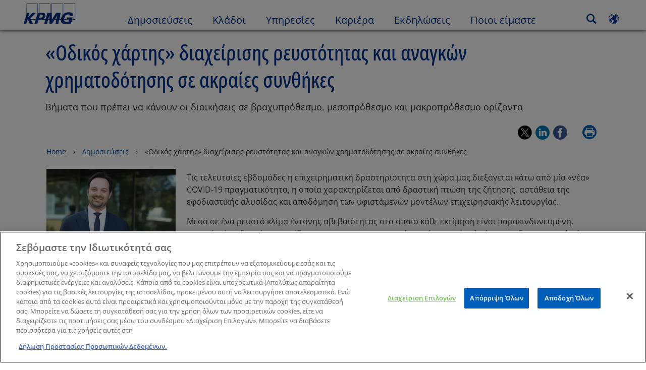

--- FILE ---
content_type: text/html
request_url: https://kpmg.com/gr/el/home/insights/2020/04/roadmap-for-liquidity-management-and-funding-needs.html
body_size: 47562
content:

<!DOCTYPE html>
<html lang="el-GR">
<head>
<meta http-equiv="content-type" content="text/html" charset="UTF-8"/>
<meta http-equiv="date" content="Thu, 16 Apr 2020 09:15:40 GMT"/>
<meta http-equiv="content-language" content="el-GR"/>
<meta http-equiv="content-encoding" content="text/html"/>
<meta name="description" content="Βήματα που πρέπει να κάνουν οι διοικήσεις σε βραχυπρόθεσμο, μεσοπρόθεσμο και μακροπρόθεσμο ορίζοντα"/>
<meta charset="utf-8"/>
<meta http-equiv="X-UA-Compatible" content="IE=edge,chrome=1"/>
<link rel="preload" as="font" type="font/woff2" href="/etc/clientlibs/kpmgpublic/fonts/openSans/OpenSans-VariableFont_wdth,wght.woff2" crossorigin />
<link rel="preconnect" href="https://assets.kpmg.com" crossorigin />
<link rel="preconnect" href="https://scripts.demandbase.com" crossorigin />
<link rel="preload" href='/etc/clientlibs/kpmgpublic/pages/global.min-61c96c.js' as="script"/>
<link rel="apple-touch-icon" sizes="180x180" href="/etc/designs/default/kpmg/favicons/apple-touch-icon-180x180.png"/>
<link rel="apple-touch-icon" sizes="167x167" href="/etc/designs/default/kpmg/favicons/apple-touch-icon-167x167.png"/>
<link rel="apple-touch-icon" sizes="152x152" href="/etc/designs/default/kpmg/favicons/apple-touch-icon-152x152.png"/>
<link rel="apple-touch-icon" sizes="120x120" href="/etc/designs/default/kpmg/favicons/apple-touch-icon-120x120.png"/>
<link rel="apple-touch-icon" sizes="76x76" href="/etc/designs/default/kpmg/favicons/apple-touch-icon-76x76.png"/>
<link rel="apple-touch-icon" sizes="60x60" href="/etc/designs/default/kpmg/favicons/apple-touch-icon-60x60.png"/>
<link rel="apple-touch-icon" href="/etc/designs/default/kpmg/favicons/apple-touch-icon.png"/>
<link rel="icon" type="image/png" href="/etc/designs/default/kpmg/favicons/favicon-16x16.png" sizes="16x16"/>
<link rel="icon" type="image/png" href="/etc/designs/default/kpmg/favicons/favicon-32x32.png" sizes="32x32"/>
<link rel="icon" type="image/svg+xml" href="/etc/designs/default/kpmg/favicons/favicon-32x32.svg" sizes="32x32"/>
<link rel="icon" type="image/svg+xml" href="/etc/designs/default/kpmg/favicons/favicon-96x96.svg" sizes="96x96"/>
<link rel="icon" type="image/svg+xml" href="/etc/designs/default/kpmg/favicons/favicon-16x16.svg" sizes="16x16"/>
<link rel="icon" type="image/svg+xml" href="/etc/designs/default/kpmg/favicons/android-chrome-512x512.svg" sizes="512x512"/>
<link rel="icon" type="image/svg+xml" href="/etc/designs/default/kpmg/favicons/android-chrome-192x192.svg" sizes="192x192"/>
<link rel="icon" type="image/svg+xml" href="/etc/designs/default/kpmg/favicons/android-chrome-144x144.svg" sizes="144x144"/>
<link rel="icon" type="image/svg+xml" href="/etc/designs/default/kpmg/favicons/android-chrome-96x96.svg" sizes="96x96"/>
<link rel="icon" type="image/svg+xml" href="/etc/designs/default/kpmg/favicons/android-chrome-72x72.svg" sizes="72x72"/>
<link rel="icon" type="image/svg+xml" href="/etc/designs/default/kpmg/favicons/android-chrome-48x48.svg" sizes="48x48"/>
<link rel="icon" type="image/svg+xml" href="/etc/designs/default/kpmg/favicons/android-chrome-36x36.svg" sizes="36x36"/>
<link rel="manifest" href="/etc/designs/default/kpmg/favicons/manifest.json"/>
<link rel="mask-icon" href="/etc/designs/default/kpmg/favicons/safari-pinned-tab.svg" color="#1e49e2"/>
<link rel="shortcut icon" href="/etc/designs/default/kpmg/favicon.ico"/>
<link rel="canonical" href="https://kpmg.com/gr/el/home/insights/2020/04/roadmap-for-liquidity-management-and-funding-needs.html"/>
<meta name="twitter:card" content="summary_large_image"/>
<meta name="twitter:title" content="«Οδικός χάρτης» διαχείρισης ρευστότητας και αναγκών χρηματοδότησης σε ακραίες συνθήκες"/>
<meta name="author" content="Δημήτρης Λαμπρόπουλος"/>
<meta name="DC.Title" content="«Οδικός χάρτης» διαχείρισης ρευστότητας και αναγκών χρηματοδότησης σε ακραίες συνθήκες - KPMG Greece"/>
<meta name="abstract" content="Βήματα που πρέπει να κάνουν οι διοικήσεις σε βραχυπρόθεσμο, μεσοπρόθεσμο και μακροπρόθεσμο ορίζοντα"/>
<meta name="twitter:creator" content="@KPMG"/>
<meta name="twitter:image" content="https://assets.kpmg.com/is/image/kpmg/covid-19-image:cq5dam.web.1200.630"/>
<meta http-equiv="last-modified" content="Thu, 16 Apr 2020 09:15:23 GMT"/>
<meta name="DC.Description" content="Βήματα που πρέπει να κάνουν οι διοικήσεις σε βραχυπρόθεσμο, μεσοπρόθεσμο και μακροπρόθεσμο ορίζοντα"/>
<meta name="twitter:site" content="@KPMG"/>
<meta name="twitter:description" content="Βήματα που πρέπει να κάνουν οι διοικήσεις σε βραχυπρόθεσμο, μεσοπρόθεσμο και μακροπρόθεσμο ορίζοντα"/>
<meta name="DC.Language" content="el-GR"/>
<meta name="DC.Date" content="2020-04-16"/>
<meta name="DC.Format" content="text/html"/>
<meta name="robots" content="index, follow"/>
<meta property="og:image" content="https://assets.kpmg.com/is/image/kpmg/covid-19-image:cq5dam.web.1200.630"/>
<meta property="og:type" content="website"/>
<meta property="og:site_name" content="KPMG"/>
<meta property="og:title" content="«Οδικός χάρτης» διαχείρισης ρευστότητας και αναγκών χρηματοδότησης σε ακραίες συνθήκες"/>
<meta property="og:locale" content="el"/>
<meta property="og:url" content="https://kpmg.com/gr/el/home/insights/2020/04/roadmap-for-liquidity-management-and-funding-needs.html"/>
<meta property="og:description" content="Βήματα που πρέπει να κάνουν οι διοικήσεις σε βραχυπρόθεσμο, μεσοπρόθεσμο και μακροπρόθεσμο ορίζοντα"/>
<script type="text/javascript">var kpmgMetaData={"KPMG_Business_Owner":"Lambropoulos, Dimitris","KPMG_Short_Desc":"Βήματα των διοικήσεων σε βραχυπρόθεσμο, μεσοπρόθεσμο και μακροπρόθεσμο ορίζοντα","KPMG_Service_Path":"Υπηρεσίες/Συμβουλευτικές Υπηρεσίες,Υπηρεσίες/Συμβουλευτικές Υπηρεσίες/Deal Advisory","KPMG_Contact_MN":"","KPMG_Change_Frequency":"hourly","KPMG_Template":"/conf/kpmgpublic/settings/wcm/templates/editable-flex-template","KPMG_Article_Type":"Article-General","KPMG_Geographic_Origin_ID":"GR","KPMG_Service_ID":"139451683369905992286273,116088045132285309802950637060084","KPMG_Article_ReadTime":"","KPMG_URL":"/gr/el/home/insights/2020/04/roadmap-for-liquidity-management-and-funding-needs.html","KPMG_Contact_FN":"Δημήτρης","KPMG_Image_Alt":"blue background","KPMG_Contact_Country":"Ελλάδα","KPMG_Article_Primary_Format":"Page","KPMG_BANNER_FLAG":"false","KPMG_Contact_City":"Αθήνα","KPMG_Media_Typ_Path":"Μορφές μέσων/Εικόνα","KPMG_Geo_RelevanceID":"204738940889497698734602,175152830759242305630391,119569767391133924170254","KPMG_HTML_Copyright":"/content/kpmgpublic/platform/copyright/jcr:content/managedlistpar/copyright_211","KPMG_Article_Date":"15-Apr-2020","KPMG_Description":"Βήματα που πρέπει να κάνουν οι διοικήσεις σε βραχυπρόθεσμο, μεσοπρόθεσμο και μακροπρόθεσμο ορίζοντα","KPMG_Persona_Path":"Προφίλ/Πελάτες,Προφίλ/Πιθανοί Πελάτες","KPMG_Article_Date_Time":"Wed Apr 15 08:46:00 UTC 2020","KPMG_GeoRelISO3166_3":"GRC","KPMG_GeoRelISO3166_2":"GR","KPMG_Cont_Type_Path":"Τύπος περιεχομένου/Άρθρα","KPMG_Persona_ID":"59205189396461572826360,60541426764903813537507","KPMG_Geo_Rel_Path":"Γεωγραφία/Ευρώπη,Γεωγραφία/Ευρώπη/Νότια Ευρώπη,Γεωγραφία/Ευρώπη/Νότια Ευρώπη/Ελλάδα","KPMG_Business_Owner_Group":"EL – GR – Deal Advisory","KPMG_Title":"«Οδικός χάρτης» διαχείρισης ρευστότητας και αναγκών χρηματοδότησης σε ακραίες συνθήκες","KPMG_Contributors":"Δημήτρης Λαμπρόπουλος","KPMG_Geo_UNM49_Reg":"150","KPMG_Tab_Type":"Insights","KPMG_Analytics_PageName":"gr:el:home:insights:2020:04:roadmap-for-liquidity-management-and-funding-needs","KPMG_Abstract":"Βήματα που πρέπει να κάνουν οι διοικήσεις σε βραχυπρόθεσμο, μεσοπρόθεσμο και μακροπρόθεσμο ορίζοντα","KPMG_Med_For_Type_ID":"139530417022481105394120","KPMG_Document_Id":"OC01N1587026816619","KPMG_Content_Type_ID":"104782286077242695662372","KPMG_Topic_Path":"Απόψεις/Λειτουργική Αποτελεσματικότητα","KPMG_Live_Source":"https://kpmg.com/content/kpmgpublic/master/el/home/insights/2020/04/roadmap-for-liquidity-management-and-funding-needs","KPMG_Live_Copy":"true","KPMG_Short_Title":"«Οδικός χάρτης» διαχείρισης ρευστότητας και αναγκών χρηματοδότησης σε ακραίες συνθήκες","KPMG_FONT":"variant_1","KPMG_HTML_Title":"«Οδικός χάρτης» ρευστότητας και χρηματοδότησης","KPMG_Canonical_URL":"https://kpmg.com/gr/el/home/insights/2020/04/roadmap-for-liquidity-management-and-funding-needs.html","KPMG_Contact_LN":"Λαμπρόπουλος","KPMG_Seo_Priority":"1.0","KPMG_Geo_Rel_ISO3166":"300","KPMG_Template_Type":"editable-flex-template","KPMG_last_mod_rank":"1587028523559","KPMG_Topic_ID":"77662775880836270864255856292680","KPMG_Image":"/content/dam/kpmg/xx/images/2020/03/covid-19-image.jpg","KPMG_Blog_Topics":"","KPMG_Thought_Leadership":"false","KPMG_Geo_UNM49_Sub":"39"};var appSearchConfigs={"pagination":{"page":{"current":2,"size":5}},"sortParamsMapping":{"trending":"kpmg_page_views_trending","KPMG_MOST_PLR":"kpmg_avg_time_spent","mostviewed":"kpmg_page_views","KPMG_Filter_Date":"kpmg_filter_date","relavance":"_score"},"fieldsMapping":{"contacttabs":[{"kpmg_image":{"raw":{}},"kpmg_article_date_time":{"raw":{}},"kpmg_non_decorative_alt_text":{"raw":{}},"kpmg_short_desc":{"raw":{}},"kpmg_is_rendition_optimized":{"raw":{}},"kpmg_article_readtime":{"raw":{}},"kpmg_title":{"raw":{}},"kpmg_image_alt":{"raw":{}},"kpmg_url":{"raw":{}}}],"partnerlocator":[{"kpmg_contact_fn":{"raw":{}},"kpmg_contact_ln":{"raw":{}},"kpmg_contact_job_ttl":{"raw":{}},"kpmg_url":{"raw":{}}}],"toppicks":[{"kpmg_image":{"raw":{}},"kpmg_template":{"raw":{}},"kpmg_primary_tag":{"raw":{}},"kpmg_short_title":{"raw":{}},"kpmg_non_decorative_alt_text":{"raw":{}},"kpmg_short_desc":{"raw":{}},"kpmg_article_type":{"raw":{}},"kpmg_article_primary_format":{"raw":{}},"kpmg_is_rendition_optimized":{"raw":{}},"kpmg_article_readtime":{"raw":{}},"kpmg_image_alt":{"raw":{}},"kpmg_url":{"raw":{}}}],"blog":[{"kpmg_image":{"raw":{}},"kpmg_description":{"raw":{}},"kpmg_blog_topics":{"raw":{}},"kpmg_short_desc":{"raw":{}},"kpmg_non_decorative_alt_text":{"raw":{}},"kpmg_blog_date":{"raw":{}},"kpmg_is_rendition_optimized":{"raw":{}},"kpmg_article_readtime":{"raw":{}},"kpmg_title":{"raw":{}},"kpmg_image_alt":{"raw":{}},"kpmg_url":{"raw":{}}}],"relatedcontent":[{"kpmg_image":{"raw":{}},"kpmg_non_decorative_alt_text":{"raw":{}},"kpmg_short_desc":{"raw":{}},"kpmg_article_type":{"raw":{}},"kpmg_is_rendition_optimized":{"raw":{}},"kpmg_title":{"raw":{}},"kpmg_image_alt":{"raw":{}},"kpmg_url":{"raw":{}},"kpmg_template_type":{"raw":{}}}],"contactcarousel":[{"kpmg_image":{"raw":{}},"kpmg_non_decorative_alt_text":{"raw":{}},"kpmg_cont_mem_firm":{"raw":{}},"kpmg_contact_job_ttl":{"raw":{}},"kpmg_title":{"raw":{}},"kpmg_contact_fn":{"raw":{}},"kpmg_suffix":{"raw":{}},"kpmg_contact_ln":{"raw":{}},"kpmg_contact_mn":{"raw":{}},"kpmg_contact_city":{"raw":{}},"kpmg_salutation":{"raw":{}},"kpmg_state":{"raw":{}},"kpmg_short_desc":{"raw":{}},"kpmg_is_rendition_optimized":{"raw":{}},"kpmg_image_alt":{"raw":{}},"kpmg_url":{"raw":{}}}],"articlecarousel":[{"kpmg_image":{"raw":{}},"kpmg_contact_fn":{"raw":{}},"kpmg_contact_ln":{"raw":{}},"kpmg_short_title":{"raw":{}},"kpmg_article_date_time":{"raw":{}},"kpmg_contact_country":{"raw":{}},"kpmg_non_decorative_alt_text":{"raw":{}},"kpmg_short_desc":{"raw":{}},"kpmg_is_rendition_optimized":{"raw":{}},"kpmg_image_alt":{"raw":{}},"kpmg_url":{"raw":{}}}],"articlequery":[{"kpmg_image":{"raw":{}},"kpmg_description":{"raw":{}},"kpmg_filter_date":{"raw":{}},"kpmg_banner_flag":{"raw":{}},"kpmg_primary_tag":{"raw":{}},"kpmg_article_date":{"raw":{}},"kpmg_non_decorative_alt_text":{"raw":{}},"kpmg_article_readtime":{"raw":{}},"kpmg_title":{"raw":{}},"kpmg_article_date_time":{"raw":{}},"kpmg_page_views":{"raw":{}},"kpmg_tab_type":{"raw":{}},"kpmg_short_desc":{"raw":{}},"kpmg_avg_time_spent":{"raw":{}},"kpmg_is_rendition_optimized":{"raw":{}},"kpmg_article_primary_format":{"raw":{}},"kpmg_article_type":{"raw":{}},"kpmg_image_alt":{"raw":{}},"kpmg_url":{"raw":{}},"kpmg_template_type":{"raw":{}},"kpmg_sl_gl_id":{"raw":{}}}],"trendinglistnew":[{"kpmg_image":{"raw":{}},"kpmg_description":{"raw":{}},"kpmg_article_date_time":{"raw":{}},"kpmg_non_decorative_alt_text":{"raw":{}},"kpmg_is_rendition_optimized":{"raw":{}},"kpmg_title":{"raw":{}},"kpmg_image_alt":{"raw":{}},"kpmg_url":{"raw":{}}}],"latestthinking":[{"kpmg_image":{"raw":{}},"kpmg_description":{"raw":{}},"kpmg_non_decorative_alt_text":{"raw":{}},"kpmg_is_rendition_optimized":{"raw":{}},"kpmg_title":{"raw":{}},"kpmg_image_alt":{"raw":{}},"kpmg_url":{"raw":{}}}],"broader":[{"kpmg_description":{"raw":{}},"kpmg_banner_flag":{"raw":{}},"kpmg_primary_tag":{"raw":{}},"kpmg_article_date":{"raw":{}},"kpmg_contact_job_ttl":{"raw":{}},"kpmg_title":{"raw":{}},"kpmg_contact_city":{"raw":{}},"kpmg_event_start_time":{"raw":{}},"kpmg_article_date_time":{"raw":{}},"kpmg_tab_type":{"raw":{}},"kpmg_short_desc":{"raw":{}},"kpmg_image_alt":{"raw":{}},"kpmg_url":{"raw":{}},"kpmg_template_type":{"raw":{}},"kpmg_image":{"raw":{}},"kpmg_non_decorative_alt_text":{"raw":{}},"kpmg_article_readtime":{"raw":{}},"kpmg_contact_fn":{"raw":{}},"kpmg_contact_ln":{"raw":{}},"kpmg_event_type":{"raw":{}},"kpmg_contact_country":{"raw":{}},"kpmg_is_rendition_optimized":{"raw":{}},"kpmg_article_primary_format":{"raw":{}},"kpmg_article_type":{"raw":{}},"kpmg_event_startdate":{"raw":{}}}],"listing":[{"kpmg_title":{"raw":{}},"kpmg_url":{"raw":{}}}],"shorter":[{"kpmg_image":{"raw":{}},"kpmg_description":{"raw":{}},"kpmg_banner_flag":{"raw":{}},"kpmg_primary_tag":{"raw":{}},"kpmg_article_date":{"raw":{}},"kpmg_non_decorative_alt_text":{"raw":{}},"kpmg_title":{"raw":{}},"kpmg_short_desc":{"raw":{}},"kpmg_is_rendition_optimized":{"raw":{}},"kpmg_article_primary_format":{"raw":{}},"kpmg_article_type":{"raw":{}},"kpmg_image_alt":{"raw":{}},"kpmg_url":{"raw":{}},"kpmg_template_type":{"raw":{}}}]},"facets":{"All_Global":["kpmg_topic_path_facet","kpmg_filter_year","kpmg_geo_rel_path_facet","kpmg_ind_path_loc_facet","kpmg_service_pth_loc_facet"],"Insights_Global":["kpmg_filter_year","kpmg_ind_path_facet","kpmg_service_path_facet","kpmg_topic_path_facet","kpmg_geo_rel_path_facet"],"People_Local":["kpmg_filter_year","kpmg_ind_path_loc_facet","kpmg_service_pth_loc_facet","kpmg_topic_path_facet","kpmg_cont_mem_firm"],"All_Local":["kpmg_topic_path_facet","kpmg_filter_year","kpmg_geo_rel_path_facet","kpmg_ind_path_loc_facet","kpmg_service_pth_loc_facet"],"Insights_Local":["kpmg_filter_year","kpmg_geo_rel_path_facet","kpmg_ind_path_loc_facet","kpmg_service_pth_loc_facet","kpmg_topic_path_facet"],"Events_Local":["kpmg_filter_year","kpmg_ind_path_loc_facet","kpmg_service_pth_loc_facet","kpmg_topic_path_facet","kpmg_geo_rel_path_facet"],"PressReleases_Global":["kpmg_filter_year","kpmg_ind_path_facet","kpmg_service_path_facet","kpmg_topic_path_facet","kpmg_geo_rel_path_facet"],"PressReleases_Local":["kpmg_filter_year","kpmg_geo_rel_path_facet","kpmg_ind_path_loc_facet","kpmg_service_pth_loc_facet","kpmg_topic_path_facet"],"People_Global":["kpmg_filter_year","kpmg_cont_mem_firm","kpmg_ind_path_facet","kpmg_service_path_facet","kpmg_topic_path_facet"],"Events_Global":["kpmg_filter_year","kpmg_geo_rel_path_facet","kpmg_ind_path_facet","kpmg_service_path_facet","kpmg_topic_path_facet"],"Blogs_Global":["kpmg_blog_topics","kpmg_filter_year","kpmg_geo_rel_path_facet","kpmg_topic_path_facet","kpmg_ind_path_facet","kpmg_service_path_facet"],"Blogs_Local":["kpmg_blog_topics","kpmg_filter_year","kpmg_geo_rel_path_facet","kpmg_ind_path_loc_facet","kpmg_service_pth_loc_facet","kpmg_topic_path_facet"]}};var appSearchClientEnv="";var isadmactive="true";var kpmgAssetDomain="https:\/\/assets.kpmg.com";var calanderProperties={"longMonths":["Ιανουάριος","Φεβρουάριος","Μάρτιος","Απρίλιος","Μάϊος","Ιούνιος","Ιούλιος","Αύγουστος","Σεπτέμβριος","Οκτώβριος","Νοέμβριος","Δεκέμβριος"],"shortMonths":["Ιαν","Φεβ","Μάρ","Απρ","Μάι","Ιούν","Ιούλ","Αυγ","Σεπ","Οκτ","Νοέ","Δεκ"],"timeMeridiems":["AM","PM"]};var dateFormatProperties={"showMeridiem":false,"transformations":{"dayType":"dd","monthType":"mm","hourType":"HH","monthCase":"cc","yearType":"y"},"timeSeparator":".","fields":[{"item1":"day"},{"item2":"month"},{"item3":"year"}],"separators":[{"item1":"-"},{"item2":"-"},{"item3":""}]};var kpmgDateFormat="dd.mm.yyyy:European Standard";var kpmgDateSeperator1='\u002D';var kpmgDateSeperator2='\u002D';var kpmgDateSeperator3='';var KPMG=KPMG||{};var isAuthor=false;var searchFacetsFlag=true;if(navigator.userAgent.match(/iPad/i)===null){var meta;meta=document.createElement('meta');meta.name="viewport";meta.id='kpmgViewport';meta.content="width=device-width, initial-scale=1.0, user-scalable=1.0";document.getElementsByTagName("head")[0].appendChild(meta);}
if(navigator.userAgent.match(/iPhone/i)){var meta;meta=document.createElement('meta');meta.name="viewport";meta.id='kpmgViewport';meta.content="width=device-width, initial-scale=1.0, user-scalable=no";document.getElementsByTagName("head")[0].appendChild(meta);}</script>
<script type="application/ld+json">
            {"itemListElement":[{"item":{"image":"https://assets.kpmg.com/content/dam/kpmg/gr/images/2023/12/gr-kpmg-logo-new-branding.jpg/jcr:content/renditions/original","name":"Home","@id":"https://kpmg.com/gr/el/home.html"},"@type":"ListItem","position":1},{"item":{"image":"https://assets.kpmg.com/content/dam/kpmg/images/2015/01/article-report-laptop.jpg/jcr:content/renditions/original","name":"&Delta;&eta;&mu;&omicron;&sigma;&iota;&epsilon;ύ&sigma;&epsilon;&iota;&sigmaf;","@id":"https://kpmg.com/gr/el/home/insights.html"},"@type":"ListItem","position":2},{"item":{"image":"https://assets.kpmg.com/content/dam/kpmg/xx/images/2020/03/covid-19-image.jpg/jcr:content/renditions/original","name":"&laquo;&Omicron;&delta;&iota;&kappa;ό&sigmaf; &chi;ά&rho;&tau;&eta;&sigmaf;&raquo; &delta;&iota;&alpha;&chi;&epsilon;ί&rho;&iota;&sigma;&eta;&sigmaf; &rho;&epsilon;&upsilon;&sigma;&tau;ό&tau;&eta;&tau;&alpha;&sigmaf; &kappa;&alpha;&iota; &alpha;&nu;&alpha;&gamma;&kappa;ώ&nu; &chi;&rho;&eta;&mu;&alpha;&tau;&omicron;&delta;ό&tau;&eta;&sigma;&eta;&sigmaf; &sigma;&epsilon; &alpha;&kappa;&rho;&alpha;ί&epsilon;&sigmaf; &sigma;&upsilon;&nu;&theta;ή&kappa;&epsilon;&sigmaf;","@id":"https://kpmg.com/gr/el/home/insights/2020/04/roadmap-for-liquidity-management-and-funding-needs.html"},"@type":"ListItem","position":3}],"@type":"BreadcrumbList","@context":"http://schema.org/"}
    </script>
<script type="application/ld+json">
            {"datePublished":"2020-04-15T11:46:00.000+03:00","image":{"@type":"ImageObject","width":1200,"url":"https://assets.kpmg.com/content/dam/kpmg/xx/images/2020/03/covid-19-image.jpg/jcr:content/renditions/original","height":600},"@type":"NewsArticle","author":[{"@type":"Person","name":"&Delta;&eta;&mu;ή&tau;&rho;&eta;&sigmaf; &Lambda;&alpha;&mu;&pi;&rho;ό&pi;&omicron;&upsilon;&lambda;&omicron;&sigmaf;"}],"publisher":{"@type":"organization","name":"KPMG","logo":{"@type":"ImageObject","url":"https://assets.kpmg.com/content/dam/kpmg/xx/images/2018/07/kpmg-logo.jpg"}},"@context":"http://schema.org","headline":"&laquo;&Omicron;&delta;&iota;&kappa;ό&sigmaf; &chi;ά&rho;&tau;&eta;&sigmaf;&raquo; &delta;&iota;&alpha;&chi;&epsilon;ί&rho;&iota;&sigma;&eta;&sigmaf; &rho;&epsilon;&upsilon;&sigma;&tau;ό&tau;&eta;&tau;&alpha;&sigmaf; &kappa;&alpha;&iota; &alpha;&nu;&alpha;&gamma;&kappa;ώ&nu; &chi;&rho;&eta;&mu;&alpha;&tau;&omicron;&delta;ό&tau;&eta;&sigma;&eta;&sigmaf; &sigma;&epsilon; &alpha;&kappa;&rho;&alpha;ί&epsilon;&sigmaf; &sigma;&upsilon;&nu;&theta;ή&kappa;&epsilon;&sigmaf;"}
    	</script>
<script type="text/javascript">window.regexValues=window.regexValues||{nameJs:"[0\u002D9|\x22~`!@#$%^\x26()_={}[\\]:;\x27,.<>+*\\\/\\\\?]"?new RegExp("[0\u002D9|\x22~`!@#$%^\x26()_={}[\\]:;\x27,.<>+*\\\/\\\\?]"):"",cityJs:""?new RegExp(""):"",emailJs:"^([a\u002DzA\u002DZ0\u002D9.+_\u002D]*@([0\u002D9a\u002DzA\u002DZ][\u002D\\w]*[0\u002D9a\u002DzA\u002DZ]\\.)+[a\u002DzA\u002DZ]{2,9})$"?new RegExp("^([a\u002DzA\u002DZ0\u002D9.+_\u002D]*@([0\u002D9a\u002DzA\u002DZ][\u002D\\w]*[0\u002D9a\u002DzA\u002DZ]\\.)+[a\u002DzA\u002DZ]{2,9})$"):"",phoneJs:""?new RegExp(""):"",cnameJs:""?new RegExp(""):"",roleJs:""?new RegExp(""):"",messageJs:"^[^%{}<>]+$"?new RegExp("^[^%{}<>]+$"):"",};</script>
<link rel="stylesheet" href='/etc/clientlibs/kpmgpublic/global/css/global-9d6fcf.css'/>
<script type="text/javascript">window.kpmgPath=window.location.pathname.toLowerCase();var preferredSite='';function getCookie(cname){var name=cname+"=";var cArray=document.cookie.split(';');for(var i=0;i<cArray.length;i++){var c=cArray[i];while(c.charAt(0)==' '){c=c.substring(1);}
if(c.indexOf(name)==0){preferredSite=c.substring(name.length,c.length);preferredSite=preferredSite.indexOf(".html")>-1?preferredSite:"";return true;}}}
if(window.kpmgPath==="/xx/en/home.html"&&document.referrer===""){getCookie("p_source");if(preferredSite.length>0&&preferredSite!=="/xx/en/home.html"){var geoUserSite=encodeURI(preferredSite)
window.location=geoUserSite;}}
window.kpmgPersonalize=window.kpmgPersonalize||{hideLogicTree:false,displayNameFormat:"",isPersonalize:false,isSitePersonalize:false,isPageTagsFlagEnabled:false,isContentRefreshEnabled:false,isPPC:false,firstnameLastnameSwitch:false,isBlog:false,blogHomePage:"",blogPath:""||"blogs",blogResultCount:"90"||"0",userAccInfoExpiry:24,fetchDataAndPersonalize:null,getCaptchaKey:"6LfauzAUAAAAAKtLWpawmB\u002DD5LslW_V5ul7Q_dUM",isCaptchaEnabled:"true",downloadDataExpiryWindow:24,resendVerifyEmailDefaultTime:"60",db:{CDCWrapper:null,data:null,},mapping:{url:""},snp:{url:"",timeout:0,data:null,params:{languageCode:"el"||"en",countryCode:"gr"||"xx",sortType:"",sortTypeKey:"",tagCategory:"",timeBoxParameter:""}},registrationPromoOverlay:{revisitCounter:"3",returnWindowInMinutes:"30",returnWindowInDays:"14"},misc:{isAuthor:false,ageVerificationReq:false,isSitePersonalizeAndRhfEnabled:""||false,dashboardLimitNo:0,triggerRefreshFeedback:0,triggerHideFeedback:0,cellLevelCombinedHideRefresh:0,rejectedListLimit:0,locationNavigatorPage:"",RfpFormLocationSelector:""},i18n:{gigyaMsgs:{kpmg_sign_up_header:"Sign up with an existing account",kpmg_sign_up_text:"Get started by using an existing social media account or fill in the fields below to gain access to articles, research and resources.",kpmg_already_have_an_account:"Already have an account?",kpmg_log_in:"Log in",kpmg_learn_more:"Learn more",kpmg_create_an_account:"Create an account",kpmg_required:"Required",kpmg_info_email:"This email address will be used when logging into your KPMG account.",kpmg_info_password:"Password must contain at least 8 characters including 1 number, 1 upper\u002Dcase, 1 lower\u002Dcase letter.",kpmg_privacy_statement_text:"I acknowledge that I have read and understood the terms stated in the",kpmg_privacy_statement_link_text:"KPMG Online Privacy Statement",kpmg_captcha_text:"Please confirm your registration by entering the two words in the field below, separated by a space.",kpmg_cancel:"Cancel",kpmg_continue:"Continue",kpmg_social_sign_in_header:"Signed in with",kpmg_social_sign_in_text:"You are signed in with the social account that you registered with",kpmg_cancel_registration_header:"Cancel Registration?",kpmg_cancel_registration_text:"Are you sure you want to cancel your registration?",kpmg_go_back:"Go Back",kpmg_registration_done_header:"Thank You For Registering.",kpmg_thank_you_text:"Thank you for registering. You can explore your dashboard or you can return to the article you just saved.",kpmg_go_to_mykpmg:"Go to dashboard",kpmg_return_to_my_article:"Return to my article",kpmg_error_tc_authored_msg_tc1:"Παρακαλώ επιβεβαιώστε ότι αναγνωρίζετε την ηλεκτρονική δήλωση προστασίας ιδιωτικού απορρήτου",kpmg_error_tc_authored_msg_tc2:"Please select this checkbox to continue.",kpmg_error_tc_authored_msg_tc3:"Please select this checkbox to continue.",kpmg_privacy_acceptance_error_msg_tc1:"Παρακαλώ επιβεβαιώστε ότι αναγνωρίζετε την ηλεκτρονική δήλωση προστασίας ιδιωτικού απορρήτου",kpmg_welcome_back:"Welcome back, ",kpmg_sign_in_header:"Sign in with an existing account",kpmg_not_yet_registered:"Not yet registered?",kpmg_use_your_kpmg_login_credentials:"Use your KPMG login credentials",kpmg_i_forgot_my_password:"I forgot my password",kpmg_keep_me_signed_in:"Keep me signed in",kpmg_forgot_password_header:"Please enter your email address to reset your password.",kpmg_forgot_password_text:"Please enter your email address to reset your password.",kpmg_reset_password:"Reset Password",kpmg_forgot_password_thank_you_text:"Thank you. If the email address provided is registered with KPMG, we will send an email containing a link to reset your password.",kpmg_return_to_login:"Return to login",kpmg_info_password_first:"Password must contain at least:",kpmg_info_password_second:"8 characters including 1 number, 1 upper\u002Dcase, 1 lower\u002Dcase letter and must be different from the previous 5 passwords.",kpmg_reset_password_thank_you_text:"Thank you. Your password has been reset.",kpmg_too_many_failed_attempts_header:"Too Many Failed Attempts",kpmg_too_many_failed_attempts_text:"Your account has been locked for 24 hours. You may wish to reset your password.",account_is_disabled:"Account is disabled",account_temporarily_locked_out:"Account temporarily locked out",and:"and",available:"Available",checking:"Checking",choose_file:"Choose File",email_address_is_invalid:"E\u002Dmail address is invalid.",email_already_exists:"Email already exists",fair:"Fair",invalid_fieldname:"Invalid %fieldname",invalid_login_or_password:"Invalid login or password",invalid_username_or_password:"Invalid username or password",login_identifier_exists:"Login identifier exists",maximum_size_of_3mb:"Maximum size of 3MB.",no_file_chosen:"No file chosen",not_available:"Not available",num_characters_total:"%num characters",num_of_the_following_groups:"%num of the following: An uppercase letter, a lowercase letter, a number, a special symbol",password_does_not_meet_complexity_requirements:"Password does not meet complexity requirements",password_must_contain_at_least:"Password must contain at least",password_strength_colon:"Password must contain at least:",passwords_do_not_match:"Passwords do not match",old_password_cannot_be_the_same_as_new_password:"New Password should be different than previous 5 passwords",please_enter_a_valid_fieldname:"Please enter a valid %fieldname",please_enter_fieldname:"Please enter %fieldname",profilePhoto_fileSizeError:"Photo format: JPG\/GIF\/PNG. Size: up to 3MB.",sorry_we_are_not_able_to_process_your_registration:"Sorry, we are not able to process your registration",strong:"Strong",there_are_errors_in_your_form_please_try_again:"There are errors in your form, please try again",there_is_no_user_with_that_username_or_email:"There is no user with that username or email",these_passwords_do_not_match:"These passwords do not match",this_field_is_required:"This field is required",too_weak:"Too weak",unique_identifier_exists:"Unique identifier exists",username_already_exists:"Username already exists",very_strong:"Very strong",weak:"Weak",wrong_password:"Wrong password",your_age_does_not_meet_the_minimal_age_requirement:"Your age does not meet the minimal age requirement (13+) for this site",kpmg_salutation:"Salutation",managesubscriptions:"To manage your subscriptions, click here"},customMsgs:{gigya_error_primary_action:"OK",gigya_error_title:"We\x27re sorry",gigya_account_disabled_error_title:"We\x27re sorry",gigya_account_disabled_error_primary_action:"OK",gigya_error_description:"Service is temporarily unavailable. Our engineers are working to resolve the issue.",gigya_account_disabled_error_description:"This account is disabled",gigya_cookies_disabled_error_description:"We cannot complete your request because third\u002Dparty cookies are currently disabled in your browser. We use third\u002Dparty cookies to provide the best browsing experience. Please check your browser settings and enable third\u002Dparty cookies to perform this action.",gigya_name_validation_error_message:"Special characters and numbers are not supported.",kpmg_error_numbervalidation:"Only numbers are supported",kpmg_placeholder_first_name:"First Name",kpmg_placeholder_last_name:"Last name",kpmg_placeholder_email:"Email",kpmg_placeholder_password:"Password",kpmg_placeholder_confirm_password:"Confirm Password",kpmg_placeholder_company_optional:"Εταιρεία (προαιρετικό)",kpmg_placeholder_select_country:"Select Country \/ Location",toppicksfor:"Top picks for",you:"you",items:"items",remove:"Remove",yes:"Yes",no:"No",organization:"Organisation",quicksavedlist:"Quick Saved List",urllink:"URL Link",verify_email_err_title:"Email already sent",verify_email_err_desc:"Verification email already sent. Please check your mail.",verify_email_congrats_title:"Congratulations",verify_email_congrats_desc:"Your email has been verified. Now you can enjoy all personalized content kpmg.com has to offer.",office_locator_geolocation_error:"Error finding the Geo location",office_locator_nocities_error:"No Cities Found for the region\/location selected",office_locator_noresults_error:"No results found for the search performed",showanotherarticle:"Show me another article",dontshowarticleagain:"Don\x27t show this article again",updatemypreferences:"Update my preferences",addtolibrary:"Add to library",refreshcontent:"Refresh content",share:"Share",readMore:"Γρήγορη ματιά",or_divider_text:"OR",cross_site_error_title:"Error subscribing for newsletter",cross_site_error_description:"This subscription does not belong to the original country you are registered with.",deleteThisList:"Delete this list",editYourListName:"Edit your list name",shareThisList:"Share this list",move:"Move",delete:"Delete",placeholdertextforfiltersubscriptions:"Filter subscriptions based on your interests",selectedinterestslist:"Selected interests:",onboardingbasedsubscriptiontitle:"Subscriptions you are interested in:",interestsbasedsubscriptiontitle:"Subscriptions related to your interests:",subscriptionsinterestedintitle:"Subscriptions you may also be interested in:",registrationPromoTitle:"Want the latest KPMG {tag_name} content?",registrationPromoDescription:"Register now and set up your personalized dashboard around {tag_name} and all the other topics that interest you.",noArticleErrorTitle:"error",noArticleErrorMessage:"The articles in this list are no longer available for viewing.",noArticleErrorDetail:"Please use the following link to",noArticleErrorDetail1:"return to home page,",noArticleErrorDetail2:"or use the sites search feature.",searchLabel:"search",searchLibList:"Search list of libraries",libraryListDeleteThisArticle:"Delete this article",libraryListDeleteThisArticleDescription:"Are you sure you want to delete this article?",libraryListSuccessDescription:"delete successful.",libraryListDeleteIt:"Yes, delete",libraryListNotlongeravailable:"Articles no longer available for viewing",libraryListArticlenolongeravailabledescription:"An article was no longer available for viewing.",kpmgLibraryListArticleWasRemovedFromLabel:"Was removed from",libraryListMobilenolongeravlbl:"is no longer available for viewing.",libraryListArtitwasremovedfrom:"It was removed from",libraryListArticlesnolongeravailabledescription:"The following articles are no longer available for viewing",libraryListShareThisListDescription:"Copy and paste this url to share it.",libraryListCopy:"Copy",libraryListCancel:"Cancel",libraryListMovearticle:"Move this article to another list",libraryListInstrutiontext:"You can save this article to your library or you can save it to a specific list in your library.",libraryListAlreadysaved:"Already Saved",libraryListAlreadysavedarticle:"You\x27ve already saved this article to",libraryListChoosealist:"Choose a list",libraryListCreatealist:"Create a list",libraryListThatNameIsTaken:"List Name Already Exists",libraryListEmpty:"Invalid list name",libraryListSave:"Save",libraryListEnternewlist:"Enter new list name",libraryListAddtolibraryoverlayCancel:"Cancel",libraryListCancel1:"Cancel",createAList:"Create a list",createsuccessdescription:"List created successfully",listmanagementsave:"Save",deleteThisListDescription:"If you delete this list, you will lose all the articles saved in it. Are you sure you want to delete this list?",keepIt:"No, keep it",editsuccessdescriptionmobile:"The name change was successful.",namechanges:"Name changed",listnamechanged:"The list name has been successfully changed",copySuccessDescription:"URL copied to clipboard.",copyFailedClipboardAccessDenied:"Could not copy url. Allow webpage to access clipboard.",formbuilderCongratsTitle:"Thank you",formbuilderCongratsDescription:"You have successfully registered.",formbuilderCongratsClose:"Close",expiredtokenmodaltitle:"Your token has been expired",expiredtokenmodaldescription:"The token has expired. Please complete registration to gain access to the content.",expiredtokenmodalclosebutton:"Close",addMoreInterestsTitle:"Add more interests to your profile",addTagToInterests:"Add tag to Profile Interests",saveInterestTitle:"Want to save this interest?",search:"Αναζήτηση",close:"Close",resentemail:"We\x27ve sent another confirmation message to:",verifyemaillabel:"Verify Email",resendconfirmation:"Resend verification email",logoutinfo:"You\x27ve logged out",logoutdescription:"You\x27ve successfully logged out. You will now be taken to the Home Page.",verifyemail:"Please verify your email address to continue accessing your account.",interestsSearchPlaceholder:"enter your interest terms here",interestsAlreadySelected:"already selected \u002D manage your interests to remove",interestsSave:"Save",verifyEmailClose:"Close",profileChangesSaved:"Change saved",profileChangesSavedSuccessfully:"Your changes have been successfully saved.",minReadTime:"READ_TIME min read",minsReadTime:"READ_TIME mins read",officeLocationFax:"Φαξ",officeLocationTel:"Τηλ",officeLocationNoResults:"No matching results found for",officeLocationsSearchTerm:"",searchResultsCopyOne:"",agreeLabel:"I agree to KPMG online privacy statement",expand:"expand",collapse:"collapse",addedtolibrary:"Added to Library",articleposteddate:"Article Posted date",relatedarticles:"Related Articles",moreoptions:"More Options",closeyourrecommendations:"Close your recommendations",wasaddedtothelistoflists:"was added to the list of lists",removedfromthelist:"Removed from the list",sectionfilters:"Section Filters",closeandreturntohomepage:"Close and return to home page",current:"current",completed:"completed",returntohomepage:"and return to the home page",belowsubscriptions:"once it is checked the below subscriptions will be available.",suggestthesubscriptions:"On selection of a suggestion the subscriptions list present below will be filtered.",openinanewwindow:"Opens in a new window",blogposts:"blog posts",category:"category",enableordisable:"enable or disable",articles:"articles",country:"Country",selected:"this post is interesting. selected",deselected:"this post is interesting. deselected",profileprogress:"Your profile is <%> complete",profilecompleted:"Congratulations, your profile is now complete!",completeprofile:"Complete your profile",addinterests:"Add interests",addsubscriptions:"Add subscriptions",starticon:"Gated content exclusive to KPMG members",yourinterests:"Your Interests",suggestmorecta:"Suggest More",alertmessage1:"Delete interest",alertdescription1:"Pinned articles will be removed once deleted",alertmessage2:"A maximum of 5 pinned articles allowed",alertmessagetitle:"Maximum Pins Reached",viewgatedcontentcta:"View Gated Content",nonewcontent:"No new content at this time.",viewallsubscriptionscta:"View All Subscriptions",gcsectiontitle:"Gated Content Section: Title",gcsectiondescription:"Gated Content Section: Description",hidegatedcontent:"Hide Gated Content",emptygatedcontentdescription:"It appears you have not yet subscribed to any such gated content.",articlesTwoFour:"articles",articlesFive:"articles",listsTwoFour:"Lists",listsFive:"Lists"}},pagesInfo:{interests:{isActive:false,reqLogin:true,redirectTo:"../user/login.html"},myaccount:{isActive:false,reqLogin:true,redirectTo:"../user/login.html"},dashboard:{isActive:false,reqLogin:true,redirectTo:"/user/login.html"},library:{isActive:false,reqLogin:true,redirectTo:"../user/login.html"},communicationpreference:{isActive:false,reqLogin:true,redirectTo:"../../user/login.html"},privacypreference:{isActive:false,reqLogin:true,redirectTo:"../../user/login.html"}},urlmapping:{learnMore:"",addtolib:"",feedback:"",fgeCongrats:"",fgeError:"",resetPassword:"",isUserRegistrationOverlayExists:"false"}};window.kpmgPersonalize.db.CDCWrapper=function(dbData){var eventObj=null;window.kpmgPersonalize.db.data=dbData;Dmdbase_CDC.callback(dbData);if(digitalData){digitalData.user.ipAddress=dbData.ip;}
try{eventObj=new Event("dbData.received");}
catch(error){eventObj=document.createEvent("Event");eventObj.initEvent("dbData.received",false,false);}
document.dispatchEvent(eventObj);};window.__gigyaConf=window.__gigyaConf||{};window.__gigyaConf.customLang=window.kpmgPersonalize.i18n.gigyaMsgs;</script>
<link rel="stylesheet" href='/etc/clientlibs/kpmgpublic/editable-flex-template/css/editable-flex-template-8d195f.css'/>
<meta name="msapplication-TileColor" content="#1e49e2"/>
<meta name="msapplication-TileImage" content="/etc/designs/default/kpmg/favicons/mstile-144x144.svg"/>
<meta name="msapplication-config" content="/etc/designs/default/kpmg/favicons/browserconfig.xml"/>
<meta name="theme-color" content="#1e49e2"/>
<title>«Οδικός χάρτης» ρευστότητας και χρηματοδότησης - KPMG Greece</title>
<link rel="stylesheet" type="text/css" href="/content/dam/kpmg/others/css/privacy_fix.css"/>
<script type="text/javascript" src='/etc/clientlibs/kpmgpublic/global/js/updateLoadedPartialHeader-322c7b.js'></script>
<meta name="template" content="editable-flex-template"/>
<meta name="viewport" content="width=device-width, initial-scale=1"/>
<link rel="stylesheet" href="/etc.clientlibs/kpmgxfsite/clientlibs/clientlib-base.css" type="text/css">
<link rel="stylesheet" href="/etc.clientlibs/kpmgxfsite/clientlibs/clientlib-dependencies.css" type="text/css">
<link rel="stylesheet" href="/etc.clientlibs/kpmgxfsite/clientlibs/clientlib-site.css" type="text/css">
</head>
<body class="base-editable-template-page page basicpage">
<div class="template">
<div id="gig_showSimpleShareUI" class="gig-simpleShareUI fixed-and-off-page">
<div class="gig-simpleShareUI-inner">
<span class="icon-gig-simpleShareUI-closeButton">
<span class="sr-only">close</span>
</span>
<div class="gig-simpleShareUI-caption">
<div class="gig-simpleShareUI-caption-text">Share with your friends</div>
</div>
<div id="show-share-bar-container" class="gig-simpleShareUI-content">
</div>
</div>
</div>
<header class="global-navigation">
<div id="navigation-v2-data" class="bs5" style="position:fixed" data-site-info='{
		"assetsDomain": "https://assets.kpmg.com",
		"isAuthor": false,
		"isPersonalized": false,
		"isTemplatePersonalized": false,
		"isBlog":  false 
	}'>
<!-- LOGO -->
<div id="navigation-v2-data-logo" data-logo='{
			  "imgURL": "/is/image/kpmg/kpmg-logo-1",
			  "altText": "KPMG logo",
			  "linkURL": "/gr/el/home.html"
		}'>
</div>
<!-- Blog header data -->
<!-- NABAR-NAV -->
<div id="navigation-v2-data-navbar-nav" data-navbar-nav='{
			"insights": {
				"id": "insights-flyout",
				"i18nLabel": 	" Δημοσιεύσεις ",
				"linkURL" : 	"/gr/el/home/insights.html"
			},
			"industries": {
				"id": "industries-flyout",
				"i18nLabel": " Κλάδοι ",
				"linkURL" : "/gr/el/home/industries.html"
			},
			"services": {
				"id": "services-flyout",
				"i18nLabel": " Υπηρεσίες ",
				"linkURL": "/gr/el/home/services.html"
			},
			"optional": {
				"id": "optional-flyout",
				"i18nLabel": "Καριέρα",
				"linkURL": "/gr/el/home/kpmg-in-greece-careers.html",
				"internalLinkFlag": "true",
				"newTabAllow": "Ανοίξτε σε νέα καρτέλα ή παράθυρο"
			},
			"optional1": {
				"id": "optional2-flyout",
				"i18nLabel": "Εκδηλώσεις",
				"linkURL": "/gr/el/home/events.html",
				"internalLinkFlag": "true",
				"newTabAllow": "Ανοίξτε σε νέα καρτέλα ή παράθυρο"
			},
			"optional2": {
				"id": "optional3-flyout",
				"i18nLabel": "Ποιοι είμαστε",
				"linkURL": "/gr/el/home/about.html",
				"internalLinkFlag": "true",
				"newTabAllow": "Ανοίξτε σε νέα καρτέλα ή παράθυρο"
			}
		}'>
</div>
<div id="navigation-v2-data-secondary-nav" data-secondary-nav='[
			{
				"id": "careers",
				"label": " Καριέρα ",
				"linkURL": ""
			},

			
					{
						"id": "alumni",
						"label": " Alumni ",
						"linkURL": ""
					},
			

			{
				"id": "media",
				"label": " Τελευταία νέα ",
				"linkURL": ""
			},

			
					{
						"id": "social",
						"label": " Social ",
						"linkURL": ""
					},
			


			{
				"id": "about",
				"label": " Ποιοι είμαστε ",
				"linkURL": ""
			}
		]'></div>
<ul id="navigation-v2-data-nav-flyout">
<li id="navigation-v2-author-insights-flyout-editor">
<div class="nav-flyout-component-data" data-path="/content/kpmgpublic/gr/el/home/insights/2020/04/roadmap-for-liquidity-management-and-funding-needs/jcr:content/navigation-v2/insights" data-nav-flyout='{
			"cell1":{
				"type": "nav-list",
				"links":[
					
						
						{
							"label": "KPMG 2025 Global CEO Outlook",
							"url": "/gr/el/home/insights/2025/10/global-ceo-oulook-survey.html",
							"internalFlag": "true",
							"newTabAllow": "Ανοίξτε σε νέα καρτέλα ή παράθυρο"
						}
					
						
							,
						
						{
							"label": "Global family business report 2025",
							"url": "/gr/el/home/insights/2025/09/global-family-business-report.html",
							"internalFlag": "true",
							"newTabAllow": "Ανοίξτε σε νέα καρτέλα ή παράθυρο"
						}
					
						
							,
						
						{
							"label": "KPMG Intelligence Lab",
							"url": "/gr/el/home/services/kpmg-intelligence-lab.html",
							"internalFlag": "true",
							"newTabAllow": "Ανοίξτε σε νέα καρτέλα ή παράθυρο"
						}
					
						
							,
						
						{
							"label": "Our Impact plan",
							"url": "/gr/el/home/insights/2024/06/our-impact-plan-reports.html",
							"internalFlag": "true",
							"newTabAllow": "Ανοίξτε σε νέα καρτέλα ή παράθυρο"
						}
					
						
							,
						
						{
							"label": "The Future of Industries",
							"url": "/gr/el/home/insights/2023/06/the-future-of-industries.html",
							"internalFlag": "true",
							"newTabAllow": "Ανοίξτε σε νέα καρτέλα ή παράθυρο"
						}
					
						
							,
						
						{
							"label": "KPMG Greece Podcasts",
							"url": "/gr/el/home/insights/2021/12/kpmg-greece-podcasts.html",
							"internalFlag": "true",
							"newTabAllow": "Ανοίξτε σε νέα καρτέλα ή παράθυρο"
						}
					
				]
				
				,"viewAll": {
				  "linkURL": "/gr/el/home/insights.html",
				  "label": "Όλες οι δημοσιεύσεις",
				  "internalLinkFlag": "true",
				  "newTabAllow": "Ανοίξτε σε νέα καρτέλα ή παράθυρο"

				}
				
			}
		}' data-cell1='{
			"type": "nav-list",
			"links":[
				
					
					{
						"label": "KPMG 2025 Global CEO Outlook",
						"url": "/gr/el/home/insights/2025/10/global-ceo-oulook-survey.html",
						"internalFlag": "true",
						"newTabAllow": "Ανοίξτε σε νέα καρτέλα ή παράθυρο"
					}
				
					
						,
					
					{
						"label": "Global family business report 2025",
						"url": "/gr/el/home/insights/2025/09/global-family-business-report.html",
						"internalFlag": "true",
						"newTabAllow": "Ανοίξτε σε νέα καρτέλα ή παράθυρο"
					}
				
					
						,
					
					{
						"label": "KPMG Intelligence Lab",
						"url": "/gr/el/home/services/kpmg-intelligence-lab.html",
						"internalFlag": "true",
						"newTabAllow": "Ανοίξτε σε νέα καρτέλα ή παράθυρο"
					}
				
					
						,
					
					{
						"label": "Our Impact plan",
						"url": "/gr/el/home/insights/2024/06/our-impact-plan-reports.html",
						"internalFlag": "true",
						"newTabAllow": "Ανοίξτε σε νέα καρτέλα ή παράθυρο"
					}
				
					
						,
					
					{
						"label": "The Future of Industries",
						"url": "/gr/el/home/insights/2023/06/the-future-of-industries.html",
						"internalFlag": "true",
						"newTabAllow": "Ανοίξτε σε νέα καρτέλα ή παράθυρο"
					}
				
					
						,
					
					{
						"label": "KPMG Greece Podcasts",
						"url": "/gr/el/home/insights/2021/12/kpmg-greece-podcasts.html",
						"internalFlag": "true",
						"newTabAllow": "Ανοίξτε σε νέα καρτέλα ή παράθυρο"
					}
				
			]
			
			,"viewAll": {
			  "linkURL": "/gr/el/home/insights.html",
			  "label": "Όλες οι δημοσιεύσεις",
			  "internalLinkFlag": "true",
			  "newTabAllow": "Ανοίξτε σε νέα καρτέλα ή παράθυρο"
			}
			
		}' data-featured-variation="true" data-cell2='{
				"type": "card-link",
				"title": "Φορολογικά νέα",
				"linkUrl": "/content/kpmgpublic/gr/el/home/insights/2016/04/tax-news-archive.html",
				"description": "Η KPMG στην Ελλάδα σας κρατάει ενημερωμένους σε θέματα φορολογικής νομοθεσίας και σχετικές εξελίξεις.",
				"altText": "image of waves in blue purple and pink gradient",
				"imgUrl": "/is/image/kpmg/gr-hand-calculator-financial-balance-getty-98064877-2648",
				"internalLinkFlag": "true",
				"newTabAllow": "Ανοίξτε σε νέα καρτέλα ή παράθυρο",
				"primaryTag" : "",
				"isVideo" : "Page",
				"isRenditionOptimized" : "false"

			}' data-cell3='{
				"type": "card-link",
				"title": "KPMG 2025 Global CEO Outlook",
				"linkUrl": "/gr/el/home/insights/2025/10/global-ceo-oulook-survey.html",
				"description": "Οι CEO ενισχύουν τις επενδύσεις στην Τεχνητή Νοημοσύνη και το Ανθρώπινο Δυναμικό ως βασικά στοιχεία για την ανθεκτικότητα",
				"altText": "senior business woman standing in office",
				"imgUrl": "/is/image/kpmg/gr-senior-business-woman-standing-in-office-treated",
				"internalLinkFlag": "true",
				"newTabAllow": "Ανοίξτε σε νέα καρτέλα ή παράθυρο",
				"primaryTag" : "",
				"isVideo" : "Page",
				"isRenditionOptimized" : "true"
			
			}'>
</div>
</li>
<li id="navigation-v2-author-industries-flyout-editor">
<div class="nav-flyout-component-data" data-path="/content/kpmgpublic/gr/el/home/insights/2020/04/roadmap-for-liquidity-management-and-funding-needs/jcr:content/navigation-v2/industries" data-nav-flyout='{
			"cell1":{
				"type": "nav-list",
				"links":[
					
						
						{
							"label": "Ιδιωτική Ασφαλιστική Αγορά: Ετήσια Έκθεση 2024",
							"url": "/gr/el/home/insights/2024/12/idiotiki-asfalistiki-agora-etisia-ekthesi-2024.html",
							"internalFlag": "true",
							"newTabAllow": "Ανοίξτε σε νέα καρτέλα ή παράθυρο"
						}
					
						
							,
						
						{
							"label": "The Future of Industries",
							"url": "/gr/el/home/insights/2023/06/the-future-of-industries.html",
							"internalFlag": "true",
							"newTabAllow": "Ανοίξτε σε νέα καρτέλα ή παράθυρο"
						}
					
						
							,
						
						{
							"label": "KPMG Powered Enterprise",
							"url": "/gr/el/home/services/advisory/management-consulting/kpmg-powered-enterprise.html",
							"internalFlag": "true",
							"newTabAllow": "Ανοίξτε σε νέα καρτέλα ή παράθυρο"
						}
					
						
							,
						
						{
							"label": "KPMG Greece Podcasts",
							"url": "/gr/el/home/insights/2021/12/kpmg-greece-podcasts.html",
							"internalFlag": "true",
							"newTabAllow": "Ανοίξτε σε νέα καρτέλα ή παράθυρο"
						}
					
				]
				
				,"viewAll": {
				  "linkURL": "/gr/el/home/industries.html",
				  "label": "Όλοι οι Κλάδοι",
				  "internalLinkFlag": "true",
				  "newTabAllow": "Ανοίξτε σε νέα καρτέλα ή παράθυρο"

				}
				
			}
		}' data-cell1='{
			"type": "nav-list",
			"links":[
				
					
					{
						"label": "Ιδιωτική Ασφαλιστική Αγορά: Ετήσια Έκθεση 2024",
						"url": "/gr/el/home/insights/2024/12/idiotiki-asfalistiki-agora-etisia-ekthesi-2024.html",
						"internalFlag": "true",
						"newTabAllow": "Ανοίξτε σε νέα καρτέλα ή παράθυρο"
					}
				
					
						,
					
					{
						"label": "The Future of Industries",
						"url": "/gr/el/home/insights/2023/06/the-future-of-industries.html",
						"internalFlag": "true",
						"newTabAllow": "Ανοίξτε σε νέα καρτέλα ή παράθυρο"
					}
				
					
						,
					
					{
						"label": "KPMG Powered Enterprise",
						"url": "/gr/el/home/services/advisory/management-consulting/kpmg-powered-enterprise.html",
						"internalFlag": "true",
						"newTabAllow": "Ανοίξτε σε νέα καρτέλα ή παράθυρο"
					}
				
					
						,
					
					{
						"label": "KPMG Greece Podcasts",
						"url": "/gr/el/home/insights/2021/12/kpmg-greece-podcasts.html",
						"internalFlag": "true",
						"newTabAllow": "Ανοίξτε σε νέα καρτέλα ή παράθυρο"
					}
				
			]
			
			,"viewAll": {
			  "linkURL": "/gr/el/home/industries.html",
			  "label": "Όλοι οι Κλάδοι",
			  "internalLinkFlag": "true",
			  "newTabAllow": "Ανοίξτε σε νέα καρτέλα ή παράθυρο"
			}
			
		}' data-featured-variation="true" data-cell2='{
				"type": "card-link",
				"title": "Φορολογικά νέα",
				"linkUrl": "/gr/el/home/insights/2016/04/tax-news-archive.html",
				"description": "Η KPMG στην Ελλάδα σας κρατάει ενημερωμένους σε θέματα φορολογικής νομοθεσίας και σχετικές εξελίξεις.",
				"altText": "kpmg greece our impact plan",
				"imgUrl": "/is/image/kpmg/gr-tax-news-wave-banner-2000x500",
				"internalLinkFlag": "true",
				"newTabAllow": "Ανοίξτε σε νέα καρτέλα ή παράθυρο",
				"primaryTag" : "",
				"isVideo" : "Page",
				"isRenditionOptimized" : "true"

			}' data-cell3='{
				"type": "card-link",
				"title": "Our Impact Plan",
				"linkUrl": "/gr/el/home/insights/2024/06/our-impact-plan-reports.html",
				"description": "Εκθέσεις",
				"altText": "kpmg greece our impact plan",
				"imgUrl": "/is/image/kpmg/gr-kpmg-our-impact-plan-2",
				"internalLinkFlag": "true",
				"newTabAllow": "Ανοίξτε σε νέα καρτέλα ή παράθυρο",
				"primaryTag" : "",
				"isVideo" : "Page",
				"isRenditionOptimized" : "true"
			
			}'>
</div>
</li>
<li id="navigation-v2-author-services-flyout-editor">
<div class="nav-flyout-component-data" data-path="/content/kpmgpublic/gr/el/home/insights/2020/04/roadmap-for-liquidity-management-and-funding-needs/jcr:content/navigation-v2/services" data-nav-flyout='{
			"cell1":{
				"type": "nav-list",
				"links":[
					
						
						{
							"label": "Ελεγκτικές υπηρεσίες",
							"url": "/gr/el/home/services/audit.html",
							"internalFlag": "true",
							"newTabAllow": "Ανοίξτε σε νέα καρτέλα ή παράθυρο"
						}
					
						
							,
						
						{
							"label": "Φορολογικές υπηρεσίες",
							"url": "/gr/el/home/services/tax.html",
							"internalFlag": "true",
							"newTabAllow": "Ανοίξτε σε νέα καρτέλα ή παράθυρο"
						}
					
						
							,
						
						{
							"label": "Συμβουλευτικές υπηρεσίες",
							"url": "/gr/el/home/services/advisory.html",
							"internalFlag": "true",
							"newTabAllow": "Ανοίξτε σε νέα καρτέλα ή παράθυρο"
						}
					
						
							,
						
						{
							"label": "Οικογενειακές επιχειρήσεις",
							"url": "/gr/el/home/services/advisory/family-business.html",
							"internalFlag": "true",
							"newTabAllow": "Ανοίξτε σε νέα καρτέλα ή παράθυρο"
						}
					
				]
				
				,"viewAll": {
				  "linkURL": "/gr/el/home/services.html",
				  "label": "Όλες οι Υπηρεσίες",
				  "internalLinkFlag": "true",
				  "newTabAllow": "Ανοίξτε σε νέα καρτέλα ή παράθυρο"

				}
				
			}
		}' data-cell1='{
			"type": "nav-list",
			"links":[
				
					
					{
						"label": "Ελεγκτικές υπηρεσίες",
						"url": "/gr/el/home/services/audit.html",
						"internalFlag": "true",
						"newTabAllow": "Ανοίξτε σε νέα καρτέλα ή παράθυρο"
					}
				
					
						,
					
					{
						"label": "Φορολογικές υπηρεσίες",
						"url": "/gr/el/home/services/tax.html",
						"internalFlag": "true",
						"newTabAllow": "Ανοίξτε σε νέα καρτέλα ή παράθυρο"
					}
				
					
						,
					
					{
						"label": "Συμβουλευτικές υπηρεσίες",
						"url": "/gr/el/home/services/advisory.html",
						"internalFlag": "true",
						"newTabAllow": "Ανοίξτε σε νέα καρτέλα ή παράθυρο"
					}
				
					
						,
					
					{
						"label": "Οικογενειακές επιχειρήσεις",
						"url": "/gr/el/home/services/advisory/family-business.html",
						"internalFlag": "true",
						"newTabAllow": "Ανοίξτε σε νέα καρτέλα ή παράθυρο"
					}
				
			]
			
			,"viewAll": {
			  "linkURL": "/gr/el/home/services.html",
			  "label": "Όλες οι Υπηρεσίες",
			  "internalLinkFlag": "true",
			  "newTabAllow": "Ανοίξτε σε νέα καρτέλα ή παράθυρο"
			}
			
		}' data-featured-variation="true" data-cell2='{
				"type": "card-link",
				"title": "Δυναμική Οικογενειακών Επιχειρήσεων",
				"linkUrl": "https://www.kpmg.gr/Content/family-business/dynamics/index.html",
				"description": "Οι οικογενειακές επιχειρήσεις είναι μοναδικές, καθώς έχουν στον πυρήνα τους μια ισχυρή δυναμική που συνδέει την οικογένεια με την επιχείρηση.",
				"altText": "family business model",
				"imgUrl": "/is/image/kpmg/family-business-dynamics",
				"internalLinkFlag": "false",
				"newTabAllow": "Ανοίξτε σε νέα καρτέλα ή παράθυρο",
				"primaryTag" : "",
				"isVideo" : "",
				"isRenditionOptimized" : "true"

			}' data-cell3='{
				"type": "card-link",
				"title": "KPMG Intelligence Lab",
				"linkUrl": "/gr/el/home/services/kpmg-intelligence-lab.html",
				"description": "Γνώση που αναζητάτε. Εργαλεία που χρειάζεστε.",
				"altText": "a lighthouse amidst a storm",
				"imgUrl": "/is/image/kpmg/gr-ilab-article-banner-lighthouse",
				"internalLinkFlag": "true",
				"newTabAllow": "Ανοίξτε σε νέα καρτέλα ή παράθυρο",
				"primaryTag" : "",
				"isVideo" : "",
				"isRenditionOptimized" : "true"
			
			}'>
</div>
</li>
<li id="navigation-v2-author-optional-flyout-editor">
<div class="nav-flyout-component-data" data-path="/content/kpmgpublic/gr/el/home/insights/2020/04/roadmap-for-liquidity-management-and-funding-needs/jcr:content/navigation-v2/optional" data-nav-flyout='{
			"cell1":{
				"type": "nav-list",
				"links":[
					
				]
				
				,"viewAll": {
				  "linkURL": "/gr/el/home/kpmg-in-greece-careers.html",
				  "label": "Καριέρα στην KPMG",
				  "internalLinkFlag": "true",
				  "newTabAllow": "Ανοίξτε σε νέα καρτέλα ή παράθυρο"

				}
				
			}
		}' data-cell1='{
			"type": "nav-list",
			"links":[
				
			]
			
			,"viewAll": {
			  "linkURL": "/gr/el/home/kpmg-in-greece-careers.html",
			  "label": "Καριέρα στην KPMG",
			  "internalLinkFlag": "true",
			  "newTabAllow": "Ανοίξτε σε νέα καρτέλα ή παράθυρο"
			}
			
		}'>
</div>
</li>
<li id="navigation-v2-author-optional2-flyout-editor">
<div class="nav-flyout-component-data" data-path="/content/kpmgpublic/gr/el/home/insights/2020/04/roadmap-for-liquidity-management-and-funding-needs/jcr:content/navigation-v2/optional1" data-nav-flyout='{
			"cell1":{
				"type": "nav-list",
				"links":[
					
						
						{
							"label": "AI Conference",
							"url": "/gr/el/home/events/2025/10/ai-conference.html",
							"internalFlag": "true",
							"newTabAllow": "Ανοίξτε σε νέα καρτέλα ή παράθυρο"
						}
					
						
							,
						
						{
							"label": "Advisory Graduate Recruitment Program 2025",
							"url": "/gr/el/home/events/2025/07/advisory-graduate-recruitment-program-2025.html",
							"internalFlag": "true",
							"newTabAllow": "Ανοίξτε σε νέα καρτέλα ή παράθυρο"
						}
					
						
							,
						
						{
							"label": "29th HR Symposium",
							"url": "/gr/el/home/events/2026/03/29th-hr-symposium.html",
							"internalFlag": "true",
							"newTabAllow": "Ανοίξτε σε νέα καρτέλα ή παράθυρο"
						}
					
						
							,
						
						{
							"label": "23rd CFO Forum",
							"url": "/gr/el/home/events/2025/06/23rd-cfo-forum.html",
							"internalFlag": "true",
							"newTabAllow": "Ανοίξτε σε νέα καρτέλα ή παράθυρο"
						}
					
						
							,
						
						{
							"label": "Audit Graduate Recruitment Program 2025",
							"url": "/gr/el/home/events/2025/03/audit-graduate-recruitment-program-2025.html",
							"internalFlag": "true",
							"newTabAllow": "Ανοίξτε σε νέα καρτέλα ή παράθυρο"
						}
					
						
							,
						
						{
							"label": "Ημέρα Καριέρας | 24 Μαΐου 2025",
							"url": "/gr/el/home/events/2025/05/imera-karieras-24-maiou-2025.html",
							"internalFlag": "true",
							"newTabAllow": "Ανοίξτε σε νέα καρτέλα ή παράθυρο"
						}
					
				]
				
				,"viewAll": {
				  "linkURL": "/gr/el/home/events.html",
				  "label": "Όλες οι εκδηλώσεις",
				  "internalLinkFlag": "true",
				  "newTabAllow": "Ανοίξτε σε νέα καρτέλα ή παράθυρο"

				}
				
			}
		}' data-cell1='{
			"type": "nav-list",
			"links":[
				
					
					{
						"label": "AI Conference",
						"url": "/gr/el/home/events/2025/10/ai-conference.html",
						"internalFlag": "true",
						"newTabAllow": "Ανοίξτε σε νέα καρτέλα ή παράθυρο"
					}
				
					
						,
					
					{
						"label": "Advisory Graduate Recruitment Program 2025",
						"url": "/gr/el/home/events/2025/07/advisory-graduate-recruitment-program-2025.html",
						"internalFlag": "true",
						"newTabAllow": "Ανοίξτε σε νέα καρτέλα ή παράθυρο"
					}
				
					
						,
					
					{
						"label": "29th HR Symposium",
						"url": "/gr/el/home/events/2026/03/29th-hr-symposium.html",
						"internalFlag": "true",
						"newTabAllow": "Ανοίξτε σε νέα καρτέλα ή παράθυρο"
					}
				
					
						,
					
					{
						"label": "23rd CFO Forum",
						"url": "/gr/el/home/events/2025/06/23rd-cfo-forum.html",
						"internalFlag": "true",
						"newTabAllow": "Ανοίξτε σε νέα καρτέλα ή παράθυρο"
					}
				
					
						,
					
					{
						"label": "Audit Graduate Recruitment Program 2025",
						"url": "/gr/el/home/events/2025/03/audit-graduate-recruitment-program-2025.html",
						"internalFlag": "true",
						"newTabAllow": "Ανοίξτε σε νέα καρτέλα ή παράθυρο"
					}
				
					
						,
					
					{
						"label": "Ημέρα Καριέρας | 24 Μαΐου 2025",
						"url": "/gr/el/home/events/2025/05/imera-karieras-24-maiou-2025.html",
						"internalFlag": "true",
						"newTabAllow": "Ανοίξτε σε νέα καρτέλα ή παράθυρο"
					}
				
			]
			
			,"viewAll": {
			  "linkURL": "/gr/el/home/events.html",
			  "label": "Όλες οι εκδηλώσεις",
			  "internalLinkFlag": "true",
			  "newTabAllow": "Ανοίξτε σε νέα καρτέλα ή παράθυρο"
			}
			
		}' data-featured-variation="true" data-cell2='{
				"type": "card-link",
				"title": "AI Conference",
				"linkUrl": "/gr/el/home/events/2025/10/ai-conference.html",
				"description": "Adapt now - Influence tomorrow | Τετάρτη 8 Οκτωβρίου 2025, 9:30, Grand Hyatt Athens",
				"altText": "9th family business forum",
				"imgUrl": "/is/image/kpmg/gr-ai-conference25-2000x500",
				"internalLinkFlag": "true",
				"newTabAllow": "Ανοίξτε σε νέα καρτέλα ή παράθυρο",
				"primaryTag" : "",
				"isVideo" : "Page",
				"isRenditionOptimized" : "true"

			}' data-cell3='{
				"type": "card-link",
				"title": "29th HR Symposium",
				"linkUrl": "/gr/el/home/events/2026/03/29th-hr-symposium.html",
				"description": "Harness the unknown, Reinvent the way // Τετάρτη 4 Μαρτίου 2026, 9:30 πμ // Μέγαρο Μουσικής Αθηνών",
				"altText": "",
				"imgUrl": "/is/image/kpmg/gr-event-banner-29th-hr-symposium-2000x500",
				"internalLinkFlag": "true",
				"newTabAllow": "Ανοίξτε σε νέα καρτέλα ή παράθυρο",
				"primaryTag" : "",
				"isVideo" : "Page",
				"isRenditionOptimized" : "true"
			
			}'>
</div>
</li>
<li id="navigation-v2-author-optional3-flyout-editor">
<div class="nav-flyout-component-data" data-path="/content/kpmgpublic/gr/el/home/insights/2020/04/roadmap-for-liquidity-management-and-funding-needs/jcr:content/navigation-v2/optional2" data-nav-flyout='{
			"cell1":{
				"type": "nav-list",
				"links":[
					
						
						{
							"label": "KPMG 2025 Global CEO Outlook",
							"url": "/gr/el/home/insights/2025/10/global-ceo-oulook-survey.html",
							"internalFlag": "true",
							"newTabAllow": "Ανοίξτε σε νέα καρτέλα ή παράθυρο"
						}
					
						
							,
						
						{
							"label": "Κοινωνική Υπευθυνότητα KPMG",
							"url": "/gr/el/home/about/corporate-citizenship.html",
							"internalFlag": "true",
							"newTabAllow": "Ανοίξτε σε νέα καρτέλα ή παράθυρο"
						}
					
						
							,
						
						{
							"label": "Διοίκηση",
							"url": "/gr/el/home/about/overview/leadership.html",
							"internalFlag": "true",
							"newTabAllow": "Ανοίξτε σε νέα καρτέλα ή παράθυρο"
						}
					
						
							,
						
						{
							"label": "Οργάνωση",
							"url": "/gr/el/home/about/governance.html",
							"internalFlag": "true",
							"newTabAllow": "Ανοίξτε σε νέα καρτέλα ή παράθυρο"
						}
					
						
							,
						
						{
							"label": "Οι αξίες και η κουλτούρα μας",
							"url": "/gr/el/home/about/governance/values-culture.html",
							"internalFlag": "true",
							"newTabAllow": "Ανοίξτε σε νέα καρτέλα ή παράθυρο"
						}
					
				]
				
				,"viewAll": {
				  "linkURL": "/gr/el/home/about.html",
				  "label": "Ποιοι είμαστε",
				  "internalLinkFlag": "true",
				  "newTabAllow": "Ανοίξτε σε νέα καρτέλα ή παράθυρο"

				}
				
			}
		}' data-cell1='{
			"type": "nav-list",
			"links":[
				
					
					{
						"label": "KPMG 2025 Global CEO Outlook",
						"url": "/gr/el/home/insights/2025/10/global-ceo-oulook-survey.html",
						"internalFlag": "true",
						"newTabAllow": "Ανοίξτε σε νέα καρτέλα ή παράθυρο"
					}
				
					
						,
					
					{
						"label": "Κοινωνική Υπευθυνότητα KPMG",
						"url": "/gr/el/home/about/corporate-citizenship.html",
						"internalFlag": "true",
						"newTabAllow": "Ανοίξτε σε νέα καρτέλα ή παράθυρο"
					}
				
					
						,
					
					{
						"label": "Διοίκηση",
						"url": "/gr/el/home/about/overview/leadership.html",
						"internalFlag": "true",
						"newTabAllow": "Ανοίξτε σε νέα καρτέλα ή παράθυρο"
					}
				
					
						,
					
					{
						"label": "Οργάνωση",
						"url": "/gr/el/home/about/governance.html",
						"internalFlag": "true",
						"newTabAllow": "Ανοίξτε σε νέα καρτέλα ή παράθυρο"
					}
				
					
						,
					
					{
						"label": "Οι αξίες και η κουλτούρα μας",
						"url": "/gr/el/home/about/governance/values-culture.html",
						"internalFlag": "true",
						"newTabAllow": "Ανοίξτε σε νέα καρτέλα ή παράθυρο"
					}
				
			]
			
			,"viewAll": {
			  "linkURL": "/gr/el/home/about.html",
			  "label": "Ποιοι είμαστε",
			  "internalLinkFlag": "true",
			  "newTabAllow": "Ανοίξτε σε νέα καρτέλα ή παράθυρο"
			}
			
		}' data-featured-variation="true" data-cell2='{
				"type": "card-link",
				"title": "Έκθεση Διαφάνειας",
				"linkUrl": "/gr/el/home/about/governance/transparency-report.html",
				"description": "Η έκθεση διαφάνειας περιγράφει τη δομή και την εταιρική διακυβέρνηση",
				"altText": "transparency report",
				"imgUrl": "/is/image/kpmg/gr-transparency-report-2025",
				"internalLinkFlag": "true",
				"newTabAllow": "Ανοίξτε σε νέα καρτέλα ή παράθυρο",
				"primaryTag" : "",
				"isVideo" : "",
				"isRenditionOptimized" : "true"

			}' data-cell3='{
				"type": "card-link",
				"title": "Our Impact Plan",
				"linkUrl": "/gr/el/home/insights/2024/06/our-impact-plan-reports.html",
				"description": "Εκθέσεις",
				"altText": "kpmg greece our impact plan",
				"imgUrl": "/is/image/kpmg/gr-kpmg-our-impact-plan-2",
				"internalLinkFlag": "true",
				"newTabAllow": "Ανοίξτε σε νέα καρτέλα ή παράθυρο",
				"primaryTag" : "",
				"isVideo" : "Page",
				"isRenditionOptimized" : "true"
			
			}'>
</div>
</li>
</ul>
<!-- SITE-SELECTOR -->
<div id="navigation-v2-author-site-selector-editor">
<div id="navigation-v2-data-site-selector" style="min-height:0.5px;" data-mobile-tab='{
		"id": "language-locale",
		"icon": "icon-site-selector",
		"closeTabLabel":  "Close site selector" 
	}' data-site-selector='{
		"iconStyle": "icon-site-selector",
		"isVisible": true,
		"id": "site-selector",
        "title":  "Site Selector" ,
		"flyout": {
			"cell1": {
				"type": "site-selector-menu",
				"heading":  "Επιλέξτε ιστότοπο και γλώσσα εταιρείας μέλους της KPMG" ,
				"sites":[
					
						{
							"selected": true,
							"countryLocale": "Greece (EL)",
							"link": "/gr/el/home/insights/2020/04/roadmap-for-liquidity-management-and-funding-needs.html"
						},
					
						{
							"selected": false,
							"countryLocale": "Greece (EN)",
							"link": "/content/kpmgpublic/gr/en/home.html"
						}
					
				],
				"global": {
					"selected": false,
					"link": "/xx/en/home.html",
					"countryLocale": "Global (EN)"
				}
				,
				"allCountries": {
					"link": "/gr/el/home/misc/site-selector.html",
					"i18nLabel":  "Προβολή όλων των ιστοτόπων της KPMG" 
				},
				"countrySiteData": {
					"countryList":[
						
						{
							"country": "Albania ",
							"locale": "en",
							"link": "/al/en/home.html"
						},
						
						{
							"country": "Algeria ",
							"locale": "fr",
							"link": "/dz/fr/home.html"
						},
						
						{
							"country": "Argentina ",
							"locale": "es",
							"link": "/ar/es/home.html"
						},
						
						{
							"country": "Armenia ",
							"locale": "en",
							"link": "/am/en/home.html"
						},
						
						{
							"country": "Australia ",
							"locale": "en",
							"link": "/au/en/home.html"
						},
						
						{
							"country": "Austria ",
							"locale": "de",
							"link": "/at/de/home.html"
						},
						
						{
							"country": "Austria ",
							"locale": "en",
							"link": "/at/en/home.html"
						},
						
						{
							"country": "Azerbaijan ",
							"locale": "en",
							"link": "/az/en/home.html"
						},
						
						{
							"country": "Bahamas ",
							"locale": "en",
							"link": "/bs/en/home.html"
						},
						
						{
							"country": "Bahrain ",
							"locale": "en",
							"link": "/bh/en/home.html"
						},
						
						{
							"country": "Bangladesh ",
							"locale": "en",
							"link": "/bd/en/home.html"
						},
						
						{
							"country": "Barbados ",
							"locale": "en",
							"link": "/bb/en/home.html"
						},
						
						{
							"country": "Belgium ",
							"locale": "en",
							"link": "/be/en/home.html"
						},
						
						{
							"country": "Belgium ",
							"locale": "nl",
							"link": "/be/nl/home.html"
						},
						
						{
							"country": "Bermuda ",
							"locale": "en",
							"link": "/bm/en/home.html"
						},
						
						{
							"country": "Bosnia and Herzegovina ",
							"locale": "en",
							"link": "/ba/en/home.html"
						},
						
						{
							"country": "Brasil ",
							"locale": "pt",
							"link": "/br/pt/home.html"
						},
						
						{
							"country": "Brazil ",
							"locale": "en",
							"link": "/br/en/home.html"
						},
						
						{
							"country": "British Virgin Islands ",
							"locale": "en",
							"link": "/vg/en/home.html"
						},
						
						{
							"country": "Bulgaria ",
							"locale": "en",
							"link": "/bg/en/home.html"
						},
						
						{
							"country": "Cambodia ",
							"locale": "en",
							"link": "/kh/en/home.html"
						},
						
						{
							"country": "Cameroon ",
							"locale": "fr",
							"link": "/cm/fr/home.html"
						},
						
						{
							"country": "Canada ",
							"locale": "en",
							"link": "/ca/en/home.html"
						},
						
						{
							"country": "Canada ",
							"locale": "fr",
							"link": "/ca/fr/home.html"
						},
						
						{
							"country": "Cayman Islands ",
							"locale": "en",
							"link": "/ky/en/home.html"
						},
						
						{
							"country": "Channel Islands ",
							"locale": "en",
							"link": "/qm/en/home.html"
						},
						
						{
							"country": "Chile ",
							"locale": "es",
							"link": "/cl/es/home.html"
						},
						
						{
							"country": "China ",
							"locale": "en",
							"link": "/cn/en/home.html"
						},
						
						{
							"country": "China ",
							"locale": "zh",
							"link": "/cn/zh/home.html"
						},
						
						{
							"country": "Colombia ",
							"locale": "es",
							"link": "/co/es/home.html"
						},
						
						{
							"country": "Costa Rica ",
							"locale": "es",
							"link": "/cr/es/home.html"
						},
						
						{
							"country": "Croatia ",
							"locale": "en",
							"link": "/hr/en/home.html"
						},
						
						{
							"country": "Cyprus ",
							"locale": "en",
							"link": "/cy/en/home.html"
						},
						
						{
							"country": "Czech Republic ",
							"locale": "cs",
							"link": "/cz/cs/home.html"
						},
						
						{
							"country": "Czech Republic ",
							"locale": "en",
							"link": "/cz/en/home.html"
						},
						
						{
							"country": "DR  Congo ",
							"locale": "fr",
							"link": "/cd/fr/home.html"
						},
						
						{
							"country": "Denmark ",
							"locale": "da",
							"link": "/dk/da/home.html"
						},
						
						{
							"country": "Denmark ",
							"locale": "en",
							"link": "/dk/en/home.html"
						},
						
						{
							"country": "Egypt ",
							"locale": "en",
							"link": "/eg/en/home.html"
						},
						
						{
							"country": "Estonia ",
							"locale": "en",
							"link": "/ee/en/home.html"
						},
						
						{
							"country": "Estonia ",
							"locale": "et",
							"link": "/ee/et/home.html"
						},
						
						{
							"country": "Finland ",
							"locale": "fi",
							"link": "/fi/fi/home.html"
						},
						
						{
							"country": "France ",
							"locale": "fr",
							"link": "/fr/fr/home.html"
						},
						
						{
							"country": "Georgia ",
							"locale": "en",
							"link": "/ge/en/home.html"
						},
						
						{
							"country": "Germany ",
							"locale": "de",
							"link": "/de/de/home.html"
						},
						
						{
							"country": "Germany ",
							"locale": "en",
							"link": "/de/en/home.html"
						},
						
						{
							"country": "Ghana ",
							"locale": "en",
							"link": "/gh/en/home.html"
						},
						
						{
							"country": "Gibraltar ",
							"locale": "en",
							"link": "/gi/en/home.html"
						},
						
						{
							"country": "Greece ",
							"locale": "el",
							"link": "/gr/el/home.html"
						},
						
						{
							"country": "Greece ",
							"locale": "en",
							"link": "/gr/en/home.html"
						},
						
						{
							"country": "Hong Kong SAR ",
							"locale": "en",
							"link": "/cn/en/home.html"
						},
						
						{
							"country": "Hungary ",
							"locale": "en",
							"link": "/hu/en/home.html"
						},
						
						{
							"country": "Hungary ",
							"locale": "hu",
							"link": "/hu/hu/home.html"
						},
						
						{
							"country": "Iceland ",
							"locale": "is",
							"link": "/is/is/home.html"
						},
						
						{
							"country": "India ",
							"locale": "en",
							"link": "/in/en/home.html"
						},
						
						{
							"country": "Indonesia ",
							"locale": "en",
							"link": "/id/en/home.html"
						},
						
						{
							"country": "Ireland ",
							"locale": "en",
							"link": "/ie/en/home.html"
						},
						
						{
							"country": "Isle of Man ",
							"locale": "en",
							"link": "/im/en/home.html"
						},
						
						{
							"country": "Israel ",
							"locale": "en",
							"link": "/il/en/home.html"
						},
						
						{
							"country": "Italy ",
							"locale": "it",
							"link": "/it/it/home.html"
						},
						
						{
							"country": "Ivory Coast ",
							"locale": "fr",
							"link": "/ci/fr/home.html"
						},
						
						{
							"country": "Jamaica ",
							"locale": "en",
							"link": "/jm/en/home.html"
						},
						
						{
							"country": "Japan ",
							"locale": "en",
							"link": "/jp/en/home.html"
						},
						
						{
							"country": "Japan ",
							"locale": "ja",
							"link": "/jp/ja/home.html"
						},
						
						{
							"country": "Jordan ",
							"locale": "en",
							"link": "/jo/en/home.html"
						},
						
						{
							"country": "Kazakhstan ",
							"locale": "en",
							"link": "/kz/en/home.html"
						},
						
						{
							"country": "Kazakhstan ",
							"locale": "kk",
							"link": "/kz/kk/home.html"
						},
						
						{
							"country": "Kazakhstan ",
							"locale": "ru",
							"link": "/kz/ru/home.html"
						},
						
						{
							"country": "Kenya ",
							"locale": "en",
							"link": "/ke/en/home.html"
						},
						
						{
							"country": "Korea ",
							"locale": "en",
							"link": "/kr/en/home.html"
						},
						
						{
							"country": "Korea ",
							"locale": "ko",
							"link": "/kr/ko/home.html"
						},
						
						{
							"country": "Kuwait ",
							"locale": "en",
							"link": "/kw/en/home.html"
						},
						
						{
							"country": "Laos ",
							"locale": "en",
							"link": "/la/en/home.html"
						},
						
						{
							"country": "Latvia ",
							"locale": "en",
							"link": "/lv/en/home.html"
						},
						
						{
							"country": "Latvia ",
							"locale": "lv",
							"link": "/lv/lv/home.html"
						},
						
						{
							"country": "Lebanon ",
							"locale": "en",
							"link": "/lb/en/home.html"
						},
						
						{
							"country": "Lithuania ",
							"locale": "en",
							"link": "/lt/en/home.html"
						},
						
						{
							"country": "Lithuania ",
							"locale": "lt",
							"link": "/lt/lt/home.html"
						},
						
						{
							"country": "Luxembourg ",
							"locale": "en",
							"link": "/lu/en/home.html"
						},
						
						{
							"country": "Macau SAR ",
							"locale": "en",
							"link": "/cn/en/home.html"
						},
						
						{
							"country": "Malaysia ",
							"locale": "en",
							"link": "/my/en/home.html"
						},
						
						{
							"country": "Malta ",
							"locale": "en",
							"link": "/mt/en/home.html"
						},
						
						{
							"country": "Mauritius ",
							"locale": "en",
							"link": "/mu/en/home.html"
						},
						
						{
							"country": "Mexico ",
							"locale": "es",
							"link": "/mx/es/home.html"
						},
						
						{
							"country": "Moldova ",
							"locale": "en",
							"link": "/md/en/home.html"
						},
						
						{
							"country": "Monaco ",
							"locale": "en",
							"link": "/mc/en/home.html"
						},
						
						{
							"country": "Monaco ",
							"locale": "fr",
							"link": "/mc/fr/home.html"
						},
						
						{
							"country": "Mongolia ",
							"locale": "en",
							"link": "/mn/en/home.html"
						},
						
						{
							"country": "Montenegro ",
							"locale": "en",
							"link": "/me/en/home.html"
						},
						
						{
							"country": "Mozambique ",
							"locale": "en",
							"link": "/mz/en/home.html"
						},
						
						{
							"country": "Myanmar ",
							"locale": "en",
							"link": "/mm/en/home.html"
						},
						
						{
							"country": "Namibia ",
							"locale": "en",
							"link": "/na/en/home.html"
						},
						
						{
							"country": "Netherlands ",
							"locale": "en",
							"link": "/nl/en/home.html"
						},
						
						{
							"country": "Netherlands ",
							"locale": "nl",
							"link": "/nl/nl/home.html"
						},
						
						{
							"country": "New Zealand ",
							"locale": "en",
							"link": "/nz/en/home.html"
						},
						
						{
							"country": "Nigeria ",
							"locale": "en",
							"link": "/ng/en/home.html"
						},
						
						{
							"country": "North Macedonia ",
							"locale": "en",
							"link": "/mk/en/home.html"
						},
						
						{
							"country": "Norway ",
							"locale": "nb",
							"link": "/no/nb/home.html"
						},
						
						{
							"country": "Oman ",
							"locale": "en",
							"link": "/om/en/home.html"
						},
						
						{
							"country": "Pakistan ",
							"locale": "en",
							"link": "/pk/en/home.html"
						},
						
						{
							"country": "Panama ",
							"locale": "es",
							"link": "/pa/es/home.html"
						},
						
						{
							"country": "Peru ",
							"locale": "es",
							"link": "/pe/es/home.html"
						},
						
						{
							"country": "Philippines ",
							"locale": "en",
							"link": "/ph/en/home.html"
						},
						
						{
							"country": "Poland ",
							"locale": "en",
							"link": "/pl/en/home.html"
						},
						
						{
							"country": "Poland ",
							"locale": "pl",
							"link": "/pl/pl/home.html"
						},
						
						{
							"country": "Portugal ",
							"locale": "en",
							"link": "/pt/en/home.html"
						},
						
						{
							"country": "Portugal ",
							"locale": "pt",
							"link": "/pt/pt/home.html"
						},
						
						{
							"country": "Qatar ",
							"locale": "en",
							"link": "/qa/en/home.html"
						},
						
						{
							"country": "Romania ",
							"locale": "en",
							"link": "/ro/en/home.html"
						},
						
						{
							"country": "Romania ",
							"locale": "ro",
							"link": "/ro/ro/home.html"
						},
						
						{
							"country": "Saudi Arabia ",
							"locale": "en",
							"link": "/sa/en/home.html"
						},
						
						{
							"country": "Serbia ",
							"locale": "en",
							"link": "/rs/en/home.html"
						},
						
						{
							"country": "Singapore ",
							"locale": "en",
							"link": "/sg/en/home.html"
						},
						
						{
							"country": "Slovakia ",
							"locale": "en",
							"link": "/sk/en/home.html"
						},
						
						{
							"country": "Slovakia ",
							"locale": "sk",
							"link": "/sk/sk/home.html"
						},
						
						{
							"country": "Slovenia ",
							"locale": "en",
							"link": "/si/en/home.html"
						},
						
						{
							"country": "South Africa ",
							"locale": "en",
							"link": "/za/en/home.html"
						},
						
						{
							"country": "Spain ",
							"locale": "es",
							"link": "/es/es/home.html"
						},
						
						{
							"country": "Sri Lanka ",
							"locale": "en",
							"link": "/lk/en/home.html"
						},
						
						{
							"country": "Sweden ",
							"locale": "sv",
							"link": "/se/sv/home.html"
						},
						
						{
							"country": "Switzerland ",
							"locale": "de",
							"link": "/ch/de/home.html"
						},
						
						{
							"country": "Switzerland ",
							"locale": "en",
							"link": "/ch/en/home.html"
						},
						
						{
							"country": "Switzerland ",
							"locale": "fr",
							"link": "/ch/fr/home.html"
						},
						
						{
							"country": "Taiwan ",
							"locale": "en",
							"link": "/tw/en/home.html"
						},
						
						{
							"country": "Taiwan ",
							"locale": "zh",
							"link": "/tw/zh/home.html"
						},
						
						{
							"country": "Thailand ",
							"locale": "en",
							"link": "/th/en/home.html"
						},
						
						{
							"country": "Togo ",
							"locale": "fr",
							"link": "/tg/fr/home.html"
						},
						
						{
							"country": "Trinidad and Tobago ",
							"locale": "en",
							"link": "/tt/en/home.html"
						},
						
						{
							"country": "Tunisia ",
							"locale": "en",
							"link": "/tn/en/home.html"
						},
						
						{
							"country": "Tunisia ",
							"locale": "fr",
							"link": "/tn/fr/home.html"
						},
						
						{
							"country": "Turkey ",
							"locale": "en",
							"link": "/tr/en/home.html"
						},
						
						{
							"country": "Turkey ",
							"locale": "tr",
							"link": "/tr/tr/home.html"
						},
						
						{
							"country": "Ukraine ",
							"locale": "en",
							"link": "/ua/en/home.html"
						},
						
						{
							"country": "Ukraine ",
							"locale": "ru",
							"link": "/ua/ru/home.html"
						},
						
						{
							"country": "Ukraine ",
							"locale": "uk",
							"link": "/ua/uk/home.html"
						},
						
						{
							"country": "United Arab Emirates ",
							"locale": "en",
							"link": "/ae/en/home.html"
						},
						
						{
							"country": "United Kingdom ",
							"locale": "en",
							"link": "/uk/en/home.html"
						},
						
						{
							"country": "United States ",
							"locale": "en",
							"link": "/us/en/home.html"
						},
						
						{
							"country": "Uruguay ",
							"locale": "es",
							"link": "/uy/es/home.html"
						},
						
						{
							"country": "Uzbekistan ",
							"locale": "en",
							"link": "/uz/en/home.html"
						},
						
						{
							"country": "Uzbekistan ",
							"locale": "ru",
							"link": "/uz/ru/home.html"
						},
						
						{
							"country": "Venezuela ",
							"locale": "es",
							"link": "/ve/es/home.html"
						},
						
						{
							"country": "Vietnam ",
							"locale": "en",
							"link": "/vn/en/home.html"
						},
						
						{
							"country": "Vietnam ",
							"locale": "vi",
							"link": "/vn/vi/home.html"
						},
						
						{
							"country": "Zambia ",
							"locale": "en",
							"link": "/zm/en/home.html"
						},
						
						{
							"country": "Zimbabwe ",
							"locale": "en",
							"link": "/zw/en/home.html"
						}
						
					],
					"i18nLabel" : {
						"selectOtherLocation": "Select other location",
						"enterCountry": "Enter location",
						"errorMessage": "No results found",
						"site": "site"
					}
				}
			}
		}
	}'>
</div>
</div>
<!--MY ACCOUNT FLYOUT -->
<div id="navigation-v2-author-my-account-flyout-editor">
<div id="navigation-v2-data-my-account-flyout" style="min-height:10px;" data-mobile-tab='{
		"id": "user-profile",
		"icon": "icon-user",
		"closeTabLabel":  "Close MyAccount Menu" 
	}' data-interest-summary-threshold="25" data-my-account-flyout='{
		"iconStyle": "icon-logged-out",
		"id": "my-account-flyout",
		"title":  "Account Flyout" ,
		"closeTabLabel":  "Close MyAccount Menu" ,
		"type": "nav-list",
		"loggedOutLinks": [
			
				{
					"url": "",
					"label":  "Register" ,
					"dataName": "register",
                    "key": "kpmg.personalization.homepage.mykpmgflyout.register"
				},
			
				{
					"url": "",
					"label":  "Login" ,
					"dataName": "login",
                    "key": "kpmg.personalization.homepage.mykpmgflyout.login"
				},
			
				{
					"url": "",
					"label":  "Learn more" ,
					"dataName": "learnmore",
                    "key": "kpmg.personalization.homepage.mykpmgflyout.learnMore"
				}
			
		],
		"loggedInLinks": [
			
				{
					"url": "",
					"label": "Dashboard",
					"key": "kpmg.personalization.homepage.mykpmgflyout.dashboard"
				},
			
				{
					"url": "",
					"label": "Profile",
					"key": "kpmg.personalization.homepage.mykpmgflyout.profile"
				},
			
				{
					"url": "?tab&#x3D;communication_preferences_container",
					"label": "Subscriptions",
					"key": "kpmg.personalization.homepage.mykpmgflyout.subscriptions"
				},
			
				{
					"url": "",
					"label": "Interests",
					"key": "kpmg.personalization.homepage.mykpmgflyout.interests"
				},
			
				{
					"url": "",
					"label": "Library",
					"key": "kpmg.personalization.homepage.mykpmgflyout.library"
				},
			
				{
					"url": "#",
					"label": "Logout",
					"key": "kpmg.personalization.homepage.mykpmgflyout.logout"
				},
			
            {
				"isLastItem": true
            }
		],
		"flyout": {
			"cell1": {
				"type": "nav-list",
				"links": []
			},
			"cell2": {
				"type": "card-link",
				"title": "",
				"linkUrl": "",
				"description": "",
				"altText": "",
				"imgUrl": "",
				"primaryTag" : "",
				"isVideo" : "",
				"isRenditionOptimized" : "false"
			},
			"cell3": {
				"type": "card-link",
				"title": "",
				"linkUrl": "",
				"description": "",
				"altText": "",
				"imgUrl": "",
				"primaryTag" : "",
				"isVideo" : "",
				"isRenditionOptimized" : "false"
			}
		}
	}'>
</div>
</div>
<!--SEARCH DATA-->
<div id="navigation-v2-data-search" data-mobile-tab='{
		"id": "search",
		"icon": "icon-search",
		"closeTabLabel": "Close search"
	}' data-search='{
        "title": "Search"                 
    }' data-server-data='{
		"queryParams":{
			"typeahead": {
				"FILTER": "DE=97508671404166678130047",
				"DE": "908805459908205342751803318939",
				"prefix_results": "200",
				"language": "el_gr",
				"lang": "el_gr",
				"service": "PREFIX",
				"TBDB": "disp_taxonomy",
				"template": "service.json",
				"FILTER": "ATN=gr"		
			}
		},
		"config": {
			"searchResultsPath": "/gr/el/home/misc/search.html",
			"typeaheadWait": "250",
			"placeholder": "Αναζήτηση"
		}
	}' data-query-params='{
		"sesPrefixResultsLimit" :200, 
		"commonModelId" : "97508671404166678130047", 
		"localCountryModelId":"908805459908205342751803318939", 
		"searchResultPath":"/gr/el/home/misc/search.html",
		"searchLanguage":"el_gr",
		"yourRecentSearchCopy":"Οι πρόσφατες αναζητήσεις σας"
	}' data-i18n-labels='{
		"search": "Αναζήτηση"
	}'>
</div>
<!--

	
	'{
		"sesPrefixResultsLimit" :200, 
		"commonModelId" : "97508671404166678130047",
		"localCountryModelId":"908805459908205342751803318939",
		"searchResultPath":"/gr/el/home/misc/search.html",
		"searchLanguage":"el_gr",
		"yourRecentSearchCopy":"Οι πρόσφατες αναζητήσεις σας"
	}'


	// for alt text, placeholder
	Αναζήτηση

	search
	

	// to close search tab
	
-->
<!-- I18N LABELS-->
<div id="navigation-v2-data-i18n-labels" data-i18n-labels='{
		"interestSummary": {
			"title": "Personalize your content",
			"description": "Click here to go to your interest page and select the specific industries, topics, services, and countries to tailor the content you see.",
			"title": "Personalize your content",
			"yourInterests": "Your interests include",
			"industry": "Industries",
			"topic": "Topics",
			"service": "Services",
			"country": "Countries",
			"lastUpdated": "Last updated",
			"selectedInterests": "Select interests"
		},
		"promotional": {
			"welcome": "Welcome ",
			"myKpmgProfile": "Stay up to date with what matters to you",
			"newUser1": "Browse articles, ",
			"unknownUser": "Gain access to personalized content based on your interests by signing up today",
			"newUser2": "set up your interests",
			"newUser3": ", or ",
			"newUser4": "Learn more",
			"myProfileCTA":"Dashboard",
			"oldUser": "You&#x27;ve been a member since"
		},
		"siteSelector": {
			"title": "Experience KPMG Personalization",
			"description": "Browse content specific to your interests across all of our KPMG sites and languages, all on your personal dashboard."
		}
	}'></div>
</div>
<div id="navigation-v2-preloader" class="bs5">
<!-- Preloader : Start -->
<section class="navbar-component vue-component navbar-wrapper" style="position:absolute;width:100%;">
<div class="px-0 ">
<nav class="desktop-navbar-component vue-component navbar navbar-expand bg-white position-static rounded-0 d-none d-xl-flex pb-2">
<div class="container">
<a class="logo-image-component vue-component navbar-brand p-0 " href="/gr/el/home.html">
<img class="" src="https://assets.kpmg.com/is/image/kpmg/kpmg-logo-1" alt="KPMG logo">
</a>
<ul class="navbar-nav-component vue-component navbar-nav mx-auto ">
<li tabindex="0" class="navbar-nav-list-item-component vue-component nav-item d-inline-block ">
<a class="nav-link text-kpmg-blue pt-3" href="/gr/el/home/insights.html">
Δημοσιεύσεις
</a>
</li>
<li tabindex="0" class="navbar-nav-list-item-component vue-component nav-item d-inline-block ">
<a class="nav-link text-kpmg-blue pt-3" href="/gr/el/home/industries.html">
Κλάδοι
</a>
</li>
<li tabindex="0" class="navbar-nav-list-item-component vue-component nav-item d-inline-block ">
<a class="nav-link text-kpmg-blue pt-3" href="/gr/el/home/services.html">
Υπηρεσίες
</a>
</li>
<li tabindex="0" class="navbar-nav-list-item-component vue-component nav-item d-inline-block ">
<a class="nav-link text-kpmg-blue pt-3" href="/gr/el/home/kpmg-in-greece-careers.html">
Καριέρα
</a>
</li>
<li tabindex="0" class="navbar-nav-list-item-component vue-component nav-item d-inline-block ">
<a class="nav-link text-kpmg-blue pt-3" href="/gr/el/home/events.html">
Εκδηλώσεις
</a>
</li>
<li tabindex="0" class="navbar-nav-list-item-component vue-component nav-item d-inline-block ">
<a class="nav-link text-kpmg-blue pt-3" href="/gr/el/home/about.html">
Ποιοι είμαστε
</a>
</li>
</ul>
<div class="navbar-ikon-menu-component vue-component mt-2 ">
<div class="ikon-trigger-with-animated-search-bar-component vue-component d-inline-block position-relative">
<span class="icon icon-search icon-fw px-2 py-1 text-kpmg-blue cursor-pointer" title="Search"></span>
</div>
<div class="ikon-trigger-with-navflyout-dropdown-component vue-component dropdown d-inline-block position-static chrome">
<span class="px-0 py-3 text-kpmg-blue icon icon-fw nav-dropdown-toggle cursor-pointer dropdown-trigger icon-site-selector chrome" title="Site Selector"></span>
</div>
</div>
</div>
</nav>
</div>
<div class="mobile-navbar-component vue-component d-xl-none">
<nav class="navbar fixed-top bg-white py-1 px-1">
<div class="container">
<div class="navBackdrop bg-white"></div>
<div class="mobile-menu-toggle-and-menu-component vue-component mt-3">
<span class="mobile-slide-menu-toggle-trigger-component vue-component ms-4 mt-1 icon-list-view text-kpmg-blue">
<span class='mobile_menu_icon' tabindex="0" role="button" aria-label="Hamburger Menu" aria-expanded="false">
<svg class="hamburger js-navicon closed" xmlns="http://www.w3.org/2000/svg" xmlns:xlink="http://www.w3.org/1999/xlink" x="0px" y="0px" viewBox="0 0 40 40" style="enable-background:new 0 0 40 40;" xml:space="preserve">
<line x1="3" y1="0" x2="37" y2="0" class="hamburger__line animation__top"></line>
<line x1="3" y1="15" x2="37" y2="15" class="hamburger__line animation__middle"></line>
<line x1="3" y1="30" x2="37" y2="30" class="hamburger__line animation__bottom"></line>
</svg>
</span>
</span>
</div>
<a class="logo-image-component vue-component navbar-brand p-0 mt-1" href="/gr/el/home.html">
<img class="" src="https://assets.kpmg.com/is/image/kpmg/kpmg-logo-1" alt="KPMG logo">
</a>
</div>
</nav>
</div>
</section>
<!-- Preloader : End -->
</div>
<div id="navigation-v2" class="bs5 hide-from-print">
<!-- NAVBAR -->
<navbar :vm="$store.state.data.navigation"></navbar>
</div>
<!-- INCLUDE VUE NAVBAR -->
<script type="text/x-template" id="navbar-component-template">

	<div
		class="
			navbar-component vue-component
			navbar-wrapper position-relative
		"
		v-if="vm"
	>
    <!-- DESKTOP NAVBAR -->
    <div
		class="
			px-0
		"
		v-dev="{isDev: $root.isDev, variant: 'default'}"
	>
      <desktop-navbar
        class="
			
			d-none d-xl-flex
			
			pb-2
		"
        :vm="vm"
      ></desktop-navbar>
    </div>

    <!-- MOBILE NAVBAR -->
    <mobile-navbar
		:vm="vm"
	>
	</mobile-navbar>

	<!-- blogs blue header -->
	<blogs-navbar :vm="vm.blogHeader" v-if="$store.state.data.siteInfo.isBlog"></blogs-navbar>

  </div>

</script>
<!-- LEGACY COMPATIBILITY COMPONENTS-->
<!-- LEGACY NAV LIST ITEM -->
<script type="text/x-template" id="legacy-nav-list-item-component-template">
        
    <div 
         class="
                legacy-nav-list-item-component vue-component
                nav-list-link-container
            "
    >
        <legacy-learn-more-trigger 
           :vm="vm"
           class="
            nav-link text-kpmg-blue 
            p-0
            border border-top-0 border-left-0 border-right-0
          "
       ></legacy-learn-more-trigger>
    </div>

</script>
<!-- LEGACY LOGOUT LINK -->
<script type="text/x-template" id="legacy-logout-link-component-template">
	<div  class="nav-list-link-container">
		<a			
			class="
				legacy-logout-link-component vue-component
				btn-link
				text-kpmg-blue 
				p-2 
				border border-top-0 border-left-0 border-right-0
			"
			href="#"
			@click.stop.prevent="logoutUser();"
		>
			{{vm.label}}
		</a>
	</div>
</script>
<!-- LEGACY LEARN MORE TRIGGER -->
<script type="text/x-template" id="legacy-learn-more-trigger-component-template">
    <a
        class="
            legacy-learn-more-trigger-component vue-component
        "

        :data-uri="(vm.url.indexOf('/content/kpmgpublic/') > -1) ? vm.url : '/content/kpmgpublic' + vm.url"

        :href="(vm.url.indexOf('/content/kpmgpublic/') > -1) ? vm.url.substr(19) : vm.url"
        :data-modal-url="(vm.url.indexOf('/content/kpmgpublic/') > -1) ? vm.url.substr(19) : vm.url"
        :data-bs-remote="(vm.url.indexOf('/content/kpmgpublic/') > -1) ? vm.url.substr(19) : vm.url"
        data-name="learnmore"
        data-bs-target="#kpmgModal"
        data-bs-toggle="modal" 	
        data-bs-backdrop="static"
        oncontextmenu="return false"
    >
            {{ vm.label }}
    </a>
</script>
<!-- SHARED COMPONENTS -->
<!-- NAVBAR-TYPEAHEAD -->
<script type="text/x-template" id="navbar-typeahead-component-template">
	
	<type-ahead
		class="
			navbar-typeahead-component vue-component 
			d-inline
		"
		:src="url"
		:getresponse="getResponse"
		:delaytime="parseInt($store.state.data.search.serverData.config.typeaheadDelayTime)"
		:selectfirst="false"
		:onhit="onHit"
		:placeholder="$store.state.data.search.serverData.config.placeholder"
		@keyup.enter="onEnter"
		v-model="inputValue"
		@typeaheadkeyupenter="onEnter"
	></type-ahead>

</script>
<!-- TypeAhead -->
<script type="text/x-template" id="type-ahead-component-template">
    <div 
    class="
      type-ahead-component vue-component
      input-group
    " 
    :class="[classes]"
  >
  <div class="input-wrapper mobile">
    <label class="sr-only" for="mobile-search" v-html="placeholder"></label>
    <input type="text" id="mobile-search" :title="placeholder" class="type-ahead-select taller"
        :placeholder="placeholder"
        autocomplete="off"
        v-model="query"
        @keydown.down="down"
        @keydown.up="up"
        @keydown.enter.prevent="hit"
        @keydown.esc="reset('escape')"
        @input="update($event)"
        @keyup.enter="onKeyUpEnter"
        @keyup.right = "right"
    />
  </div>
  <label class="sr-only" for="desktop-search" v-html="placeholder"></label>
    <input type="text" id="desktop-search" class="type-ahead-select desktop"
      :placeholder="placeholder"
      autocomplete="off"
      v-model="query"
      @keydown.down="down"
      @keydown.up="up"
      role="combobox"
      aria-haspopup="true"
      aria-expanded="false"
      autocomplete="off"
      aria-autocomplete="list"
      aria-controls="dropdownMenu"
      aria-owns="dropdownMenu"
      @keydown.enter.prevent="hit"
      @keydown.esc="reset('escape')"
      @input="update($event)"
      @keyup.enter="onKeyUpEnter"
      @keyup.right = "right"
    />
    <div class="sr-only results-count-sr" aria-live="polite" role="status"></div>
    <div class="sr-only selection-count-sr" aria-live="polite" role="status"></div>
      <div v-show="hasItems" class="dropdown-menu-list dropdown-menu" 
    :class="{hasItems: hasItems}"
      >
      <ul id="dropdownMenu" role="listbox" >
        <li 
      role="option"
      v-for="(item , index) in items" 
      :class="{active:activeClass(index)}"
      :id="'typeahead-option-'+index"
      v-bind:key="index + '-typeahead'"
            @mousedown="hit" @mousemove="setActive(index)">
          <a v-html="highlighting(item, vue)"></a>
        </li>
      </ul>
      <ul v-if="showSearchingFlag" v-show="!hasItems&&!isEmpty" class="dropdown-menu" role="menu"
          >
        <li class="active" @mousemove="setActive(index)" v-if="!loading">
          <a>
            <span v-html="NoResultText"></span>
          </a>
        </li>
        <li class="active" @mousemove="setActive(index)" v-else>
          <a>
            <span v-html="SearchingText"></span>
          </a>
        </li>
      </ul>
      </div>
    </div>
</script>
<!-- LOGO-IMAGE-->
<script type="text/x-template" id="logo-image-component-template">
    <!-- LINK -->
    <div class="logo-image-container">
        <a 
        class="logo-image-component vue-component
            navbar-brand  
            p-0
        "
        v-process-url="vm.linkURL"
        v-if="vm"
    >
        <!-- LOGO IMAGE -->
        <img :src="$store.state.data.siteInfo.assetsDomain + vm.imgURL" :alt="vm.altText"  />
    </a>
    <a class="skip-nav" href="#page-content">Skip to content</a>
    </div>
</script>
<!-- BLOGS_NAVBAR-->
<script type="text/x-template" id="blogs-navbar-component-template">
    <div class="blogs-navbar-component vue-component">
        <ul class="blog-header-list">
            <li>
                <a :href="vm.home.linkURL" class="list-item"> {{ vm.home.label }} </a>
                <span class="separator">|</span>
            </li>
            <li>
                <a :href="vm.topics.linkURL" class="list-item"> {{ vm.topics.label }} </a>
                <span class="separator">|</span>
            </li>
            <li>
                <a :href="vm.authors.linkURL" class="list-item"> {{ vm.authors.label }} </a>
            </li>
        </ul>
    </div>
</script>
<!-- country-site-selector-search -->
<script type="text/x-template" id="country-site-selector-search-component-template">
    <div
        class="country-site-selector-search-component vue-component h-100"
        v-on:click="stopParentEvent"
        >
        <div class="country-site-selector-search-wrap">
            <p class="search-text">{{vm.i18nLabel.selectOtherLocation}}</p>
            <label class="sr-only" for="country-site-selector-search">
            {{vm.i18nLabel.enterCountry}}
            </label>
            <input type="text" 
            id="country-site-selector-search" class="input-country-site-selector-search" autocomplete="off"
            :placeholder="vm.i18nLabel.enterCountry"
            v-on:keyup="onKeyUpEnter"
            >
            <div class="sr-only results-count-cs" aria-live="polite" role="status"></div>
        </div>
        <div class="result-container">
            <div class="country-site-selector-noresults">
                {{vm.i18nLabel.errorMessage}}
            </div>
            <div class="country-site-selector-result-container">
                <ul class="country-site-selector-list-group" >
                    <li>
                        <a href="/xx/en/home.html" title="Global (EN)">Global (EN) </a>
                    </li>
                    <li v-for="list in vm.countryList">
                        <a v-bind:href="list.link" :title="list.country+' ('+list.locale.toUpperCase()+')'">{{list.country}} <span class="locale-lang">({{list.locale}})</span> </a>
                    </li>
                </ul>
            </div>
        </div>
    </div>
</script>
<!-- DESKTOP NAVBAR -->
<script type="text/x-template" id="desktop-navbar-component-template">
    <!-- DESKTOP NAVBAR -->
    <nav 
        class="
            desktop-navbar-component vue-component
            navbar navbar-expand 
            bg-white  
            position-static rounded-0
        "
        v-dev="{isDev: $root.isDev, show: true }"
        v-if="vm && vm.logo && vm.navbarNav"
    >
        <!-- NAVBAR BRAND -->
        <logo-image
            v-dev="{isDev: $root.isDev, show:true, color: 'deeppink' }" 
            v-if="vm.logo"
            :vm="vm.logo" 
        ></logo-image>

        <!--NAV LINKS-->
        <navbar-nav
            class="mx-auto"
            v-if="vm.navbarNav && isDesktop"
            :vm="vm.navbarNav"
        ></navbar-nav>

        <!-- NAVBAR ICON MENU -->
        <navbar-ikon-menu 
            :vm="vm"
            v-if="isDesktop"
        ></navbar-ikon-menu>
    </nav>
</script>
<!-- DESKTOP NAVBAR PARTIALS -->
<!-- DESKTOP NAVBAR PARTIALS -->
<!-- NAVBAR-NAV -->
<script type="text/x-template" id="interest-summary-component-template">
    <!-- OUTER WRAPPER -->
    <a 
        class="
			interest-summary-component vue-component
			d-flex
			h-100
		"
		:href="vm.linkUrl"
        v-dev="{isDev: $root.isDev, variant: 'danger' }"
		v-if="vm"
    >
        <!-- INNER WRAPPER -->
        <div class="
			d-flex flex-column
			text-white bg-cobalt-blue
			p-4
			h-100
		">
            <!-- TITLE -->
            <h2
                class="mb-0 font-kpmg pb-2"
            >
                {{vm.title}}
			</h2>
			<span class="threshold-value">25</span>
            <!-- TEXT -->
            <p 
				class="
					text-white interest-exists
					my-3
				"
			>
                {{vm.includesText}}
            </p>
			<div class="summary interest-exists">
				
				<p
					class="
						font-kpmg text-white
						my-0 py-0
					"
					v-for="(item, idx) in vm.summaryList"
					:key=" idx + '-summary-list'"
				>
					{{item}}
					
				</p>
			</div>
			
			<p 
				class="
					text-white 
					my-3
					pb-3
				"
			>
				{{vm.selectText}}
			</p>
			
			
            <!-- INTEREST SUMMARY IMAGE -->
            <p class="text-right mt-auto pt-3">
				<link-label-with-chevron
				:vm='{
					"label": vm.label,
					"linkUrl": "vm.linkUrl"
				}'
				:classes='{
					"label": ["text-white  text-center"],
					"chevron": ["text-white font-2-rem"]
				}'
				></link-label-with-chevron>
			</p>
			
        </div>
    </a>

</script>
<!-- NAVBAR-NAV -->
<script type="text/x-template" id="navbar-nav-component-template">
	<ul 
        class="navbar-nav-component vue-component navbar-nav"
		v-if="vm"
    >
	    <navbar-nav-list-item
			v-for="(link, index) in vm"
			v-bind:key="index + 'navbar-nav-list-item' "
			v-if="link"
			:vm="link"
            v-dev="{isDev: $root.isDev, color: 'lightgreen', show: true}"
		></navbar-nav-list-item>
	</ul>
</script>
<!-- NAVBAR-ICON-MENU -->
<script type="text/x-template" id="navbar-ikon-menu-component-template">
    <!-- NAVBAR ICON NAVIGATION -->
    <div 
        class="navbar-ikon-menu-component vue-component mt-2"
        v-dev="{ isDev: $root.isDev, variant: 'success' }"
        v-if="vm"
    >

        <!-- PROFILE ICON WITH NAVFLYOUT DROPDOWN -->
        <ikon-trigger-with-navflyout-dropdown 
            class="d-inline-block position-static"
            v-if="vm.accountActionList"
            :vm="vm.accountActionList"
            v-dev="{isDev: $root.isDev, color: 'mediumspringgreen', show: true}"
        >
        </ikon-trigger-with-navflyout-dropdown>

        <!-- SEARCH ICON WITH ANIMATED SEARCH BAR -->
        <ikon-trigger-with-animated-search-bar 
            v-dev="{isDev: $root.isDev, color: 'mediumspringgreen', show: true}"
            :vm="vm.search"                                   
        >
        </ikon-trigger-with-animated-search-bar>

        <!-- MAP-MARKER ICON WITH NAVFLYOUT DROPDOWN -->
        <ikon-trigger-with-navflyout-dropdown 
            class="d-inline-block position-static"
            v-if="vm.siteSelectorList"
            :vm="vm.siteSelectorList"
            v-dev="{isDev: $root.isDev, color: 'mediumspringgreen', show: true}"
        ></ikon-trigger-with-navflyout-dropdown>        
    </div>
</script>
<!-- LEVEL 2 -->
<!-- ICON TRIGGER WITH NAV FLYOUT DROPDOWN -->
<script type="text/x-template" id="ikon-trigger-with-navflyout-dropdown-component-template">
    <div
        class="ikon-trigger-with-navflyout-dropdown-component vue-component dropdown"
        v-dev="{isDev: $root.isDev, variant: 'primary' }"
        v-if="vm && vm.isVisible"
    >
        <!-- DROPDOWN TOGGLE -->
        <button 
          class="
              px-0 py-3
                text-kpmg-blue 
                icon icon-fw
                cursor-pointer dropdown-trigger
           "
            data-bs-toggle="dropdown"
            v-on:keyup.enter="showDropdown"
            v-if="vm && vm.iconStyle"
            :class="vm.iconStyle"
          :aria-label="vm.title"
          @focus="closeNavigationDropdownOnTabFocus"
          @click="clampLines"
        >
            <span class="notVerified icon-notVerified"
                v-if="vm.iconStyle === 'icon-person1'">
            </span>
        </button>

        <!-- CUSTOM FULL BLEED DROPDOWN MENU -->
        <nav-flyout-fullbleed v-if="vm.flyout" :vm="vm.flyout" class="dropdown-menu"></nav-flyout-fullbleed>
    </div>
</script>
<!-- ICON TRIGGER WITH ANIMATED SEARCH BAR -->
<script type="text/x-template" id="ikon-trigger-with-animated-search-bar-component-template">
    <div 
        class="ikon-trigger-with-animated-search-bar-component vue-component d-inline-block position-relative"
        v-dev="{isDev: $root.isDev, variant: 'warning' }"
    >
        <!-- ANIMATED SEARCH BAR -->
        <animated-search-bar class="d-none"></animated-search-bar>

        <!-- ICON TRIGGER -->
        <button 
            class="icon icon-search icon-fw 
            px-2 py-1 
            text-kpmg-blue
            cursor-pointer"
            aria-expanded="false"
            :aria-label="vm.title" 
            @keyup.enter="$children[0].showSearchBar();"
            @click="$children[0].showSearchBar();"></button>
    </div>
</script>
<!-- LEVEL 3 -->
<!-- NAVBAR NAV LIST ITEM -->
<script type="text/x-template" id="navbar-nav-list-item-component-template">
    <li 
        class="
           navbar-nav-list-item-component vue-component 
           nav-item 
           d-inline-block
           dropdown position-static
       "
		v-if="vm"
    >
        <a
        rel="noopener noreferrer" target="_blank"
          x-cq-linkchecker="skip"
          class="
            nav-link text-kpmg-blue nav-dropdown-toggle
            pt-3
          "
            v-process-url="vm.linkURL "
			v-if="vm.linkURL && vm.internalLinkFlag == 'false'"
      data-bs-toggle="dropdown"
          aria-expanded="false"
          @click.prevent="addActiveClassOnTabFocus"
        >
			{{vm.i18nLabel}} <span class="sr-only"> {{ vm.newTabAllow }} </span>
        </a>
        <a
          class="
            nav-link text-kpmg-blue nav-dropdown-toggle
            pt-3
          "
            v-process-url="vm.linkURL "
			v-else-if="vm.linkURL"
      data-bs-toggle="dropdown"
          aria-expanded="false"
          role="button"
          @click.prevent="addActiveClassOnTabFocus"
        >
			{{vm.i18nLabel}}
        </a>
      <!-- FLYOUT ON enter/HIDE ON enter -->
        <nav-flyout-fullbleed :vm="vm.flyout" class="d-none"></nav-flyout-fullbleed>
    </li>
</script>
<!-- NAV FLYOUT FULLBLEED -->
<script type="text/x-template" id="nav-flyout-fullbleed-component-template">
    <!-- FLYOUT OUTER CONTAINER -->
    <div 
        class="dropdown-menu nav-flyout-fullbleed-component vue-component position-absolute py-2 rounded-0 psd-fullbleed-padding"
        v-bind:class="{'site-selector-menu':vm.cell1.type==='site-selector-menu', 'w-100 bg-gray-96':vm.cell1.type !== 'site-selector-menu'}"
        v-dev="{isDev: $root.isDev, variant: 'info'}"
		v-if="vm && showFlyout"
    >
        <!-- FLYOUT INNER GRID -->
        <div class="container">
            <!-- FLYOUT-CELLS CONTAINER -->
            <div class="row mx-auto px-0 justify-content-center">
                <!-- CELL 1 -->
                <nav-flyout-cell
					v-if="vm.cell1"
                    :vm="vm.cell1"
                ></nav-flyout-cell>

                <!-- CELL 2 -->
                <nav-flyout-cell 
					v-if="vm.cell2"
                    :vm="vm.cell2" 
                ></nav-flyout-cell>

                <!-- CELL 3 -->
                <nav-flyout-cell
					v-if="vm.cell3"
                    :vm="vm.cell3" 
                ></nav-flyout-cell>
            </div>
        </div>
    </div>
</script>
<!-- ANIMATED SEARCH BAR -->
<script type="text/x-template" id="animated-search-bar-component-template">
    <div
        class="animated-search-bar-component vue-component position-absolute d-none"
    >
        <!-- SEARCH ICON -->
        <span
            class="icon icon-search"
            v-dev="{isDev: $root.isDev, variant: 'kpmg-blue'}"
        ></span>

        <!-- SEARCH INPUT -->
	      <navbar-typeahead></navbar-typeahead>

        <!-- CLOSE ICON -->
        <span
            class="icon icon-close text-kpmg-light-purple"
            @click="hideSearchBar();"
            v-on:keyup.enter="hideSearchBar"
            v-dev="{isDev: $root.isDev, variant: 'danger'}"
            aria-label="Close search"
            tabindex="0"
            role="button"
        ></span>
    </div>
</script>
<!-- LEVEL  4 -->
<!-- NAV-FLYOUT CELL -->
<script type="text/x-template" id="nav-flyout-cell-component-template">
    <div
        class="nav-flyout-cell-component vue-component col"
        v-if="vm && vm.type"
        :class="{'static-position':vm.type === 'nav-list', 'col-lg-4 col-xl-4':vm.type !== 'site-selector-menu', 'col-lg-12 col-xl-12':vm.type === 'site-selector-menu'}"
        v-dev="{isDev: $root.isDev, show: true, color: 'firebrick' }"
    >
        <!-- CARD LINK -->
        <card-link
            v-if="vm.type && vm.type === 'card-link'"
            :vm="vm"
            v-dev="{isDev: $root.isDev, color: 'Chartreuse', show: true }"
        ></card-link>
        <!-- PROMOTIONAL -->
        <promotional
            v-else-if="vm.type && vm.type === 'promotional' "
            :vm="vm"
            v-dev="{isDev: $root.isDev, color: 'darkviolet', show: true }"
        ></promotional>
		<!-- INTEREST SUMMARY -->
        <interest-summary
            v-else-if="vm.type && vm.type === 'interest-summary' "
            :vm="vm"
            v-dev="{isDev: $root.isDev, color: 'darkviolet', show: true }"
        ></interest-summary>
        <!-- SITE-SELECTOR-LIST -->
        <site-selector-list
            v-else-if="vm.type && vm.type === 'site-selector-menu' "
			:vm="vm"
            v-dev="{isDev: $root.isDev, color: 'mediumblue', show: true }"
        ></site-selector-list>
        <nav-list
            v-else-if="vm.type && vm.type === 'nav-list' "
            :vm="vm"
            v-dev="{isDev: $root.isDev, color: 'orangered', show: true }"    
        ></nav-list>
    </div>
</script>
<!-- LEVEL 5 -->
<script type="text/x-template" id="promotional-component-template">
    <!-- OUTER WRAPPER -->
        <div v-if="vm"
            class="promotional-component vue-component 
                h-100 
                d-flex
			"
			:title="vm.linkUrl"
            v-dev="{isDev: $root.isDev, variant: 'danger' }"
        >
            <!-- INNER WRAPPER -->
            <div class="
                d-flex flex-column
                text-white bg-kpmg-blue
                p-4
                h-100
                w-100
            ">
                <!-- TITLE -->
                <h2
                    class="mb-0 font-kpmg"
                >
                    {{ vm.welcomeLabel.trim() }},
                    <br>
                    {{ vm.userName }}
                </h2>
                <!-- TEXT -->
                <p v-if="nonNewUser"
                    class="
                        text-white
                        mt-3
                        nonNewUser
                    "
                >
                    {{ vm.text }}
                </p>
                <p v-else-if="newUser" class="text-white mt-3 new-user">
                    {{vm.newUser1}}
					<a class="text-white" :href="vm.interestUrl" 
						:title="vm.interestUrl" 
						style="font-size:14px !important;">
                        {{vm.newUser2}}
					 </a>
                    {{vm.newUser3}}
                    <a style="font-size:14px !important;"
                        class="text-white"
                        :title="vm.learnMoreUrl"
                        :data-uri="(vm.learnMoreUrl.indexOf('/content/kpmgpublic/') > -1) ? vm.learnMoreUrl : '/content/kpmgpublic' + vm.learnMoreUrl"
                        :href="(vm.learnMoreUrl.indexOf('/content/kpmgpublic/') > -1) ? vm.learnMoreUrl.substr(19) : vm.learnMoreUrl"
                        :data-modal-url="(vm.learnMoreUrl.indexOf('/content/kpmgpublic/') > -1) ? vm.learnMoreUrl.substr(19) : vm.learnMoreUrl"
                        :data-bs-remote="(vm.learnMoreUrl.indexOf('/content/kpmgpublic/') > -1) ? vm.learnMoreUrl.substr(19) : vm.learnMoreUrl"
                        data-name="learnmore"
                        data-bs-target="#kpmgModal"
                        data-bs-toggle="modal" 	
                        data-bs-backdrop="static"
                        oncontextmenu="return false"
                        v-if="vm.learnMoreUrl"
                    >
                        {{vm.newUser4}}
                    </a>
				</p>
				<p v-else="unKnownUser"
					class="
						text-white
						mt-3
					"
				>
					{{ vm.unknownUser }}
				</p>
                <!-- PROMOTIONAL IMAGE -->
                <div class="sprite-icon-tag my-3 mr-auto ml-0"></div>
                
                <p class="text-right mt-auto" v-if="!loggedIn">
                    <link-label-with-chevron
                        :vm='{
                            "label": vm.label,
                            "linkURL": vm.linkUrl
                        }'
                        :classes='{
                            "label": ["text-white  text-center"],
                            "chevron": ["text-white font-2-rem"]
                        }'
                    ></link-label-with-chevron>
                </p>
                
            </div>
        </div>
</script>
<script type="text/x-template" id="nav-list-component-template">
    <nav 
        class="nav-list-component vue-component d-flex flex-column h-100"
        v-dev="{ isDev: $root.isDev, variant: 'kpmg-blue' }"
        v-if="vm"
    >
        <!-- LINKS -->
		<template  
			v-for="(item, idx) in vm.links"
			v-if="item.label"
		>
			<!-- V-IF -->
			<legacy-nav-list-item
				v-if=" (item.key === 'kpmg.personalization.homepage.mykpmgflyout.aboutMyKpmg')  ||
                	   (item.key === 'kpmg.personalization.homepage.mykpmgflyout.learnMore') 
			   "
				:vm="item"
				:key=" (idx + '-legacy-nav-list-item') "
			>
			</legacy-nav-list-item>
			
			<!-- V-ELSE-IF -->
			<legacy-logout-link
				v-else-if="(item.key === 'kpmg.personalization.homepage.mykpmgflyout.logout')"
				:vm="item"
				:key=" idx + '-legacy-logout-link' "
			></legacy-logout-link>
			
			<!-- V-ELSE-->
			<div 
				v-else 
				class="nav-list-link-container">
				<a
					class="
						text-kpmg-blue line-clamp line-clamp-3
						border border-top-0 border-left-0 border-right-0
					"
					:key="idx + '-nav-list-item'"
					v-process-url="item.url"
					v-if="item.internalFlag == 'false' && item.url"
					rel="noopener noreferrer" target="_blank"
					x-cq-linkchecker="skip"
				>				
					{{ item.label }} <span class="sr-only"> {{ item.newTabAllow }} </span>
				</a>
				<a
					class="
						text-kpmg-blue line-clamp line-clamp-3
						border border-top-0 border-left-0 border-right-0
					"
					:key="idx + '-nav-list-item'"
					v-process-url="item.url"
					v-else-if = "item.url"
				>				
					{{ item.label }}
				</a>
			</div>
		</template>

        <!-- VIEW ALL (MASTER) LINK -->
        <span  
            class="pr-2 pb-2 d-block mt-auto mr-0 last-link"
            v-if="vm && vm.viewAll"
        >
           
			<!-- LINK LABEL -->
			<a  
                class=" 
                    line-clamp line-clamp-3
                "
				v-if="vm.viewAll.linkURL && vm.viewAll.internalLinkFlag == 'false'"
				v-process-url="vm.viewAll.linkURL"
				rel="noopener noreferrer" target="_blank"
				x-cq-linkchecker="skip"
			>
                {{ vm.viewAll.label }} <span class="sr-only"> {{ vm.viewAll.newTabAllow }} </span>
            </a>
            <a  
                class="
                    line-clamp line-clamp-3
                "
				v-else-if = "vm.viewAll.linkURL"
				v-process-url="vm.viewAll.linkURL"
				
			>
			    {{ vm.viewAll.label }}
            </a>
        </span>
    </nav>
</script>
<script type="text/x-template" id="card-link-component-template">
    <a  
        class="
			card-link-component vue-component 
			card 
			rounded-0
		"
        v-process-url="vm.linkUrl"
        v-if="vm.linkUrl && vm.internalLinkFlag == 'false'"
        rel="noopener noreferrer" target="_blank"
		x-cq-linkchecker="skip"
        v-dev="{ isDev: $root.isDev, variant: 'warning' }"
        :title="vm.title"
    >
        <div v-if="vm.isVideo=='Video'" class="video-icon-container">
            <span class="icon-video-play"></span>
            <span class="sr-only">Video Icon</span>
        </div>
        <!-- CARD IMAGE -->
        <div class="img-container object-fit-img-container crop-image">
            <img 
                class="card-img-top rounded-0 img-responsive"  
                v-bind:class="[vm.altText ? '' : 'decorative-img']"
                :src="$store.state.data.siteInfo.assetsDomain + vm.imgUrl + '/jcr:content/renditions/cq5dam.web.'+[vm.isRenditionOptimized=='true'?'510.340':'440.280']+'.jpg'"  
                :alt="vm.altText"
                v-if="vm.imgUrl"
            >
            <div class="kpmg-gradient-blurred"></div>
            <img 
                class="card-img-top img-below rounded-0 img-responsive"  
                v-bind:class="[vm.altText ? '' : 'decorative-img']"
                :src="$store.state.data.siteInfo.assetsDomain + vm.imgUrl + '/jcr:content/renditions/cq5dam.web.'+[vm.isRenditionOptimized=='true'?'510.340':'440.280']+'.jpg'"  
                :alt="vm.altText"
                v-if="vm.imgUrl"
            >
        </div>
        
        <!-- CARD TEXT CONTENT -->
        <div class="card-body border-0" 
            v-dev="{ isDev: $root.isDev, variant: 'warning' }"
        >
            <div class="card-info">
                <div class="primary-tag">
                    <span class="icon-primaryTag" v-if="vm.primaryTag"></span>
                    {{ vm.primaryTag }}
                </div>
                <!-- TITLE -->
                <h4
                    class="card-title line-clamp line-clamp-2"
                >
                    {{ vm.title }}
                </h4>
                <!-- DESCRIPTION -->
                <div 
                    class="card-text line-clamp line-clamp-3"
                >
                    {{ vm.description }}
                </div>
            </div>
        </div>
        <span class="sr-only"> {{ vm.newTabAllow }} </span>
    </a>
    <a  
        class="
			card-link-component vue-component 
			card 
			rounded-0
		"
        v-process-url="vm.linkUrl"
        v-else-if="vm.linkUrl"
        v-dev="{ isDev: $root.isDev, variant: 'warning' }"
        :title="vm.title"
    >
        <div v-if="vm.isVideo=='Video'" class="video-icon-container">
            <span class="icon-video-play"></span>
            <span class="sr-only">Video Icon</span>
        </div>
        <!-- CARD IMAGE -->
        <div class="img-container object-fit-img-container crop-image">
            <img 
                class="card-img-top rounded-0 img-responsive"  
                v-bind:class="[vm.altText ? '' : 'decorative-img']"
                :src="$store.state.data.siteInfo.assetsDomain + vm.imgUrl + '/jcr:content/renditions/cq5dam.web.'+[vm.isRenditionOptimized=='true'?'510.340':'440.280']+'.jpg'"  
                :alt="vm.altText"
                v-if="vm.imgUrl"
            >
            <div class="kpmg-gradient-blurred"></div>
            <img 
                class="card-img-top img-below rounded-0 img-responsive"  
                v-bind:class="[vm.altText ? '' : 'decorative-img']"
                :src="$store.state.data.siteInfo.assetsDomain + vm.imgUrl + '/jcr:content/renditions/cq5dam.web.'+[vm.isRenditionOptimized=='true'?'510.340':'440.280']+'.jpg'"  
                :alt="vm.altText"
                v-if="vm.imgUrl"
            >
        </div>
        
        <!-- CARD TEXT CONTENT -->
        <div class="card-body border-0" 
            v-dev="{ isDev: $root.isDev, variant: 'warning' }"
        >
            <div class="card-info">
                <div class="primary-tag">
                    <span class="icon-primaryTag" v-if="vm.primaryTag"></span>
                    {{ vm.primaryTag }}
                </div>
                <!-- TITLE -->
                <h4
                    class="card-title line-clamp line-clamp-2"
                >
                    {{ vm.title }}
                </h4>
                <!-- DESCRIPTION -->
                <div 
                    class="card-text line-clamp line-clamp-3"
                >
                    {{ vm.description }}

                    
                </div>
            </div>
        </div>
    </a>
</script>
<script type="text/x-template" id="site-selector-list-component-template">
    <div
        class="site-selector-list-component vue-component h-100"
        v-dev="{isDev: $root.isDev, variant: 'kpmg-blue'}">
        <!-- AVAILABLE LANGUAGES LINK -->
        <ul class="country-site" v-if="vm.sites">
			<li class="country-site-list"
			:title="site.countryLocale"
			v-if="vm.sites"
			v-for="(site, index) in vm.sites"
			v-bind:key="index + 'site-selector-sites' "
			:class="{'selected-site': site.selected}"
			>
			<a 
				class="d-inline site-selector-font py-1" 
				
				:disabled="site.selected"
				v-process-url="site.link"
				:tabindex="site.selected ? -1 : 0"
				v-on:click="trackAnalytics">
				<span v-if="site.selected">{{vm.countrySiteData.i18nLabel.site}}: </span>{{site.countryLocale}}
			</a>
			</li>
		</ul>

        <!-- GLOBAL SITE LINK -->
        <ul class="country-site"
		v-if="vm.global.selected"
		>
			<li 
			class="country-site-list"
			:class="{'selected-site': vm.global.selected }"
			>
				<a 
					class="d-inline site-selector-font py-1"
					:disabled="vm.global.selected"
					v-process-url="vm.global.link"
					:tabindex="vm.global.selected ? -1 : 0"
					v-on:click="trackAnalytics"
				>
				<span v-if="vm.global.selected">{{vm.countrySiteData.i18nLabel.site}}: </span>{{vm.global.countryLocale}}
				</a>
			</li>
		</ul>
		<country-site-selector-search
		v-if="vm.countrySiteData.countryList.length>0"
		:vm = vm.countrySiteData
		></country-site-selector-search>

    </div>
</script>
<script type="text/x-template" id="site-selector-card-component-template">
    <a
        class="
			site-selector-card-component vue-component
			card
            p-3
			h-100
			rounded-0
		"
        v-process-url="vm.linkUrl"
        v-if="vm && vm.linkUrl"
        v-dev="{ isDev: $root.isDev, variant: 'warning' }"
    >
        <!-- CARD HEADING -->
        <h3
            class="card-title text-white"
        >
            {{ vm.title }}
        </h3>

        <!-- DESCRIPTION -->
        <div
            class="card-text text-white"
        >
            {{ vm.description }}
        </div>

        <!-- IMAGE -->
        <div class="sprite-card-img rounded-0"></div>

    </a>
</script>
<!-- MOBILE NAVBAR -->
<script type="text/x-template" id="mobile-navbar-component-template">
    <div
        class="mobile-navbar-component vue-component d-xl-none"
		v-if="vm"
    >
        <nav class="navbar fixed-top bg-white py-1 px-1"
            v-dev="{isDev: $root.isDev, variant: 'danger'}"
        >
            <!-- Navigation Backdrop for top animation cover-->
            <div class="navBackdrop bg-white"></div>

            <!-- LEFT SLIDE MENU -->
            <mobile-menu-toggle-and-menu
            :vm="vm"
            ></mobile-menu-toggle-and-menu>

            <!-- LOGO IMAGE -->
            <logo-image
                v-dev="{isDev: $root.isDev, variant: 'primary' }"
                :vm="vm.logo"
                v-if="vm.logo"
                class="mt-1"
            ></logo-image>


            <!--PROFILE ICON-->
            <div id="user-profile-icon"
            v-if="vm.accountActionList.isVisible"
            :vm="vm.accountActionList"
            role="button" class="btn border-0 p-0 mt-1 mr-4" aria-expanded="false" tabindex="0">
                <em class="icon"
                v-if="vm && vm.accountActionList.iconStyle"
                :class="vm.accountActionList.iconStyle"
                :title="vm.accountActionList.title">
                    <span class="path1 icon"></span>
                    <span class="path2 icon"></span>
                    <span class="sr-only">{{ vm.accountActionList.title }}</span>
                </em>
                <span class="notVerified icon-notVerified"></span>
            </div>

            <!-- USER PROFILE -->
            <mobile-nav-user-profile-tab-content
            id="userprofiledata"
            v-if="vm.accountActionList.isVisible"
            :vm="vm.accountActionList">
            </mobile-nav-user-profile-tab-content>

        </nav>
    </div>
</script>
<!-- MOBILE SECONDARY NAV LIST -->
<!-- RADIO-LABEL -->
<script type="text/x-template" id="radio-label-component-template">
	<label class="
				h4 text-kpmg-blue 
				radio-label-component
			"
		>
		<input type="radio" :checked="vm.checked" />
		{{ vm.label }}
	</label>
</script>
<!-- LINK LABEL WITH CHEVRON -->
<script type="text/x-template" id="link-label-with-chevron-component-template"> 
	
	<span 
		class="link-label-with-chevron-component vue-component"
	>
		<a 
			v-process-url="vm.linkURL"
			class="
				d-inline
			"
			:class="[(classes && classes.label) ? classes.label : '']"
		>
			<span>
				{{ vm.label }}
			</span>
			<span
				class="icon icon-chevron-thin-right"
				:class="[(classes && classes.chevron) ? classes.chevron : '']"
			></span>
		</a>
	</span>

</script>
<script type="text/x-template" id="sub-list-item-component-template">
    <li 
        class="
            sub-list-item-component vue-component 
            list-unstyled 
            px-0 
        "
        v-if="vm"
    >
        <!-- V-IF -->
        <legacy-learn-more-trigger
            v-if=" (vm.key === 'kpmg.personalization.homepage.mykpmgflyout.aboutMyKpmg')  ||
            (vm.key === 'kpmg.personalization.homepage.mykpmgflyout.learnMore')"
            :vm="vm"
            class="
                sub-list-item-component-text-color text-dark bg-kpmg-light-sky-blue
                rounded-0 
                py-4-1 p-4 
                d-block
           "
            @click="openLearnMoreModal();"
        ></legacy-learn-more-trigger>
        <!-- V-ELSE-IF -->
        <a	v-else-if="(vm.key === 'kpmg.personalization.homepage.mykpmgflyout.logout')"	
            class="
                sub-list-item-component-text-color text-dark bg-kpmg-light-sky-blue 
                rounded-0 
                py-4-1 p-4 
                d-block
                logoutuser
            "
            href="#"
            @click.stop.prevent="logoutUser();"
        >
            {{vm.label}}
        </a>
        <!-- V-ELSE-->
        <a v-else-if = "vm.url && vm.internalFlag == 'false'" 
            v-process-url="vm.url"
            class="
                sub-list-item-component-text-color text-dark bg-kpmg-light-sky-blue 
                rounded-0 
                py-4-1 p-4 
                d-block
            "
            rel="noopener noreferrer" target="_blank"
            x-cq-linkchecker="skip"
        >
            {{ vm.label }} <span class="sr-only"> {{ vm.newTabAllow }} </span>
        </a>
        <a v-else-if = "vm.url" 
            v-process-url="vm.url"
            class="
                sub-list-item-component-text-color text-dark bg-kpmg-light-sky-blue 
                rounded-0 
                py-4-1 p-4 
                d-block
            "
        >
            {{ vm.label }}
        </a>
    </li>
</script>
<!-- MOBILE-MENU-TOGGLE-AND-MENU-->
<script type="text/x-template" id="mobile-menu-toggle-and-menu-component-template">
    <div 
        class="mobile-menu-toggle-and-menu-component vue-component mt-3"
        v-dev="{ isDev: $root.isDev, variant:'success' }"
        v-if="vm"
    >
        <!-- SIDE MENU TOGGLER BUTTON -->
        <mobile-slide-menu-toggle-trigger></mobile-slide-menu-toggle-trigger>

        <!-- SIDE MENU --> 
        <!-- isMobile -->
        <mobile-nav-slide-menu v-if="isMobile" :vm="vm"></mobile-nav-slide-menu>

        <!--static Backdrop-->
        <div class="mobile-menu-backdrop collapse"></div>

    </div>
</script>
<!-- MOBILE-NAV-SLIDE-MENU -->
<script type="text/x-template" id="mobile-nav-slide-menu-component-template"> <!-- SLIDE MENU-CONTAINER -->
    <div
        id="kpmg-mobile-nav-dropdown-menu"
        class="
            mobile-nav-slide-menu-component vue-component 
            position-absolute 
            animated
            text-left
            collapse
            slideOutTop
        "
        v-dev="{isDev: $root.isDev, variant:'success'}"
    >
        <!--  MOBILE NAVIGATION LIST -->
        <ul class="list-unstyled mb-0 bg-gray-87">            
	
            <!-- SEARCH TAB -->
            <li>
                <mobile-nav-search-tab-content
                ></mobile-nav-search-tab-content>
            </li>

            <!-- TABS WITH TAB CONTENT -->
            <mobile-nav-menu-tabs :vm="vm"></mobile-nav-menu-tabs>
            

            <!-- MENU WITH SUB-LIST COLLAPSED -->

            <mobile-primary-nav-list 
                v-for="(item, index) in vm.navbarNav"
                v-bind:key="index + '-primary-nav-item' "
                :vm="item"
            >
            </mobile-primary-nav-list>


            <!-- MENU WITHOU SUB-LIST -->
            <li 
                class="my-1"
                v-if="vm.secondaryNav"
                v-for="(listItem, idx) in vm.secondaryNav"
                v-bind:key="idx + '-mobile-primary-nav-list'"
            >
                <mobile-secondary-nav-list
                    :vm="listItem"
                ></mobile-secondary-nav-list>
            </li>
        </ul>
        <div class="mobile-menu-icon-last-trap"></div>
    </div>
</script>
<!-- MOBILE-SLIDE-MENU-TOGGLE-TRIGGER -->
<script type="text/x-template" id="mobile-slide-menu-toggle-trigger-component-template">
	 <span 
		class="mobile-slide-menu-toggle-trigger-component vue-component
			
		"
		:class="{'ml-4 mt-1 icon-list-view text-kpmg-blue': !$parent.isMenuVisible, 'ml-4 mt-1 icon-close text-kpmg-light-purple': $parent.isMenuVisible }"
		@click="toggleMenu();"
		@keyup.enter="toggleMenu();"
		@keyup.space="toggleMenu();"
		v-dev="{isDev: $root.isDev, variant: 'danger'}"
	>
	<div class="mobile-menu-icon-first-trap"></div>
	<span class='mobile_menu_icon' tabindex="0" role="button" aria-label="Hamburger Menu" :aria-expanded="$parent.isMenuVisible ? 'true' : 'false'">
			<svg class="hamburger js-navicon" version="1.1" id="Layer_1" 
			:class="{'closed': !$parent.isMenuVisible, 'open': $parent.isMenuVisible, 'animation' : !$parent.isFirstTime }"
			xmlns="http://www.w3.org/2000/svg" 
			xmlns:xlink="http://www.w3.org/1999/xlink" x="0px" y="0px" viewBox="0 0 40 40" 
			style="enable-background:new 0 0 40 40;" xml:space="preserve">
			  <line x1="3" y1="0" x2="37" y2="0" class="hamburger__line animation__top"></line>
			  <line x1="3" y1="15" x2="37" y2="15" class="hamburger__line animation__middle"></line>
			  <line x1="3" y1="30" x2="37" y2="30" class="hamburger__line animation__bottom"></line>
			</svg>
	</span>

</span>
</script>
<!-- MOBILE-NAV-MENU-TABS -->
<script type="text/x-template" id="mobile-nav-menu-tabs-component-template">
	<li 
        class="
            mobile-nav-menu-tabs-component vue-component 
            bg-gray-99
        ">
        <!-- COLLAPSE TRIGGERS -->
        <mobile-nav-tab-collapse-triggers :vm="vm"></mobile-nav-tab-collapse-triggers>

        <!-- MOBILE TABS -->
        <mobile-nav-tab-menu :vm="vm"></mobile-nav-tab-menu>
    </li>
</script>
<!-- MOBILE-NAV-TAB-MENU -->
<script type="text/x-template" id="mobile-nav-tab-menu-component-template">
	<div 
		class="
			mobile-nav-tab-menu-component vue-component
			position-relative
		"
		v-if="vm.mobileTabs"
	>
    <!-- USER COLLAPSE -->
	<mobile-nav-tab
		v-for="(tab, index) in vm.mobileTabs"
		v-bind:key=" index + '-mobile-nav-tab'"
		:vm="tab"
        data-bs-parent="#kpmg-mobile-nav-dropdown-menu"
	>		
		<!-- LANGUAGE LOCALE SITES-->
		<mobile-nav-language-locale-tab-content
			v-if="(tab.id === 'language-locale')"
			:vm="vm.siteSelectorList.flyout.cell1"
		></mobile-nav-language-locale-tab-content>
		
	</mobile-nav-tab>
</div>

</script>
<!-- MOBILE-NAV-TAB-COLLAPSE-TRIGGERS -->
<script type="text/x-template" id="mobile-nav-tab-collapse-triggers-component-template">
    <ul 
        class="mobile-nav-tab-collapse-triggers-component vue-component 
			row 
			p-0 m-0
		" 
        v-dev="{ isDev: $root.isDev, variant: 'kpmg-blue' }"
    >
        <button 
           class="
			tab-list-item
			col
			d-block
			btn
			rounded-0 
			collapsed 			
			border-0
		"
            :class="{'mx-0': index === 'userProfile','py-2':index !== 'languageLocale', 'mr-2 ml-2': index === 'search'}"
            v-for="(navLink, index) in vm.mobileTabs"
            v-bind:key="index + '-mobile-nav-tablist'"
            v-dev="{ isDev: $root.isDev, variant: 'warning' }"
            data-bs-toggle="collapse" 
            :data-bs-target=" '#' + navLink.id "
			v-if="navLink.isVisible && index === 'languageLocale'"
            v-on:click="onMobileCollapse"
            @keyup.enter="onMobileCollapseAccess"
            aria-expanded="false"
        >
            <!--Local sites-->
            <span 
            	class="icon-text default sites" 
				v-if="vm.siteSelectorList.flyout.cell1.sites && site.selected"
				v-for="(site, index) in vm.siteSelectorList.flyout.cell1.sites"
				v-bind:key=" index + 'site-selector-sites' "
			>{{vm.siteSelectorList.flyout.cell1.countrySiteData.i18nLabel.site}}: {{ site.countryLocale }}
           </span>
           <!--Global sites-->
           <span 
           		class="icon-text default global"
           		v-if="vm.siteSelectorList.flyout.cell1.global && vm.siteSelectorList.flyout.cell1.global.selected">
                {{vm.siteSelectorList.flyout.cell1.countrySiteData.i18nLabel.site}}: {{ vm.siteSelectorList.flyout.cell1.global.countryLocale }}
           </span>
           <span class="icon-country-selector pull-right"></span>
        </button>
    </ul>
</script>
<!-- MOBILE-NAV-TAB -->
<script type="text/x-template" id="mobile-nav-tab-component-template">
	<!-- USER COLLAPSE -->
    <div 
        class="
			collapse 
			position-absolute 
			bg-white
			w-100
		"
		v-if="vm"
        :id="vm.id" 
        :aria-labelledby="vm.id" 
    >
		<!-- CONTENT SLOT -->
        <slot></slot>
		
        
		<collapse-cancel-trigger 
			:vm="vm"
			v-if = "vm.id !== 'language-locale'"
		>
		</collapse-cancel-trigger>
        
    </div>
</script>
<!-- MOBILE-NAV-USER-PROFILE-TAB-CONTENT -->
<script type="text/x-template" id="mobile-nav-user-profile-tab-content-component-template">
	<div
		class="
			mobile-nav-user-profile-tab-content-component vue-component collapse
		"
		v-if="vm"
	>
		<!--LINK LIST-->
		<ul class="text-left">
			<sub-list-item
				v-for="(item, key) in vm.flyout.cell1.links"
				v-bind:key=" key + 'account-list-sublist-item' "
				:vm="item"
				v-if="item.label"
			></sub-list-item>
		</ul>

		<collapse-cancel-trigger 
			:vm="vm"
		>
		</collapse-cancel-trigger>
		
	</div>
</script>
<!-- MOBILE-NAV-SEARCH-TAB-CONTENT -->
<script type="text/x-template" id="mobile-nav-search-tab-content-component-template">
	<div
		class="
			mobile-nav-search-tab-content-component vue-component
			position-relative
			py-4
		"
	>		
		<div class="
				text-center
				position-relative
			"	
		>
			<navbar-typeahead 
				class="d-inline-block"
			></navbar-typeahead>
			
		</div>
		
	</div>
</script>
<!-- MOBILE-NAV-LANGUAGE-LOCALE-TAB-CONTENT -->
<script type="text/x-template" id="mobile-nav-language-locale-tab-content-component-template">
	<div
		class="
			mobile-nav-language-locale-tab-content-component vue-component			
		"
		v-if="vm"
	>

	<ul class="text-left">
		<!-- 	LOCALE SITE -->
		<li class="
				sub-list-item-component 
				list-unstyled 
				px-0"
				v-if="vm.sites"
				v-for="(site, index) in vm.sites"
				v-bind:key=" index + 'site-selector-sites' "
				:class="{ hide: site.selected }"
				>
			<a 
			class="sub-list-item-component-text-color 
			rounded-0 
			p-4 
			bg-white
			d-block" 
			:class="{ active: site.selected }" 
			:href="site.link"
			v-on:click="trackSiteAnalytics">
			{{site.countryLocale}}
			</a>
		</li>
	</ul>
	<country-site-selector-search
		v-if="vm.countrySiteData.countryList.length"
		:vm = vm.countrySiteData
	></country-site-selector-search>
	</div>
</script>
<!-- COLLAPSE-CANCEL-TRIGGER -->
<script type="text/x-template" id="collapse-cancel-trigger-component-template">
    <button 
        class="
			collapse-cancel-trigger-component vue-component
			text-right
			py-4-1 p-4
		" 
		@click="closeCollapse"
		@keyup.enter="closeCollapseAccess"
        v-dev="{ isDev: $root.isDev, variant: 'light-purple' }"
		v-if="vm"
		tabindex="0" role="button" :aria-label="vm.closeTabLabel"
    >
        <span class="text-kpmg-violet">
			{{ vm.closeTabLabel }}
		</span>
    </button>
</script>
<!-- MOBILE-NAV-SUB-LIST-GROUP -->
<script type="text/x-template" id="mobile-nav-sub-list-group-component-template">
    <!-- MOBILE-MENU NAVIGATION SUBLIST (COLLAPSE) -->
    <ul 
        class="
            mobile-nav-sub-list-group-component vue-component 
            px-0 
            mb-0  
            collapse 
            rounded-0 
            bg-gray-99
        " 
        role="tabpanel"
        v-if="vm.flyout && vm.flyout.cell1 && vm.flyout.cell1.links && vm.flyout.cell1.links.length" 
        :id="vm.id.split(' ').join('-')" 
        data-bs-parent="#kpmg-mobile-nav-dropdown-menu"
    >
        <!-- SUB-LIST ITEM -->
        <sub-list-item 
            v-for="(item, key) in vm.flyout.cell1.links" 
            v-bind:key=" key + 'primary-nav-sublist-item' " 
           :vm="{url: item.url, label: item.label, internalFlag: item.internalFlag, newTabAllow: item.newTabAllow}"
        ></sub-list-item>

        

        <!-- CARD LINK ITEM for cell2-->
        <li 
        class="
            sub-list-item-component vue-component 
            list-unstyled 
            px-0 
        "
        v-if="vm && vm.flyout.cell2.type === 'card-link'"
        >        
                <!-- CARD LINK -->
            <span>
               
                <!-- CARD LABEL -->
                <a  
                    class="
                    sub-list-item-component-text-color
                    text-dark
                    bg-kpmg-light-sky-blue 
                    rounded-0 
                    py-4-1 p-4 
                    d-block
                    "
                    v-if="vm.flyout.cell2.linkUrl && vm.flyout.cell2.internalLinkFlag == 'false'"
                    v-process-url="vm.flyout.cell2.linkUrl"
                    rel="noopener noreferrer" target="_blank"
                    x-cq-linkchecker="skip"
                >                    
                <span class="extra-link"> {{ vm.flyout.cell2.title }} </span> <span class="sr-only"> {{ vm.flyout.cell2.newTabAllow }} </span>
                </a>
                <a  
                    class="
                    sub-list-item-component-text-color
                    text-dark
                    bg-kpmg-light-sky-blue 
                    rounded-0 
                    py-4-1 p-4 
                    d-block
                    "
                    v-else-if = "vm.flyout.cell2.linkUrl"
                    v-process-url="vm.flyout.cell2.linkUrl"                    
                >                    
                <span class="extra-link"> {{ vm.flyout.cell2.title }} </span>
                </a>
            </span>
        </li>

        <!-- CARD LINK ITEM for cell3-->
        <li 
        class="
            sub-list-item-component vue-component 
            list-unstyled 
            px-0 
        "
        v-if="vm && vm.flyout.cell3.type === 'card-link'"
        >        
                <!-- CARD LINK -->
            <span>
               
                <!-- CARD LABEL -->
                <a  
                    class="
                    sub-list-item-component-text-color
                    text-dark
                    bg-kpmg-light-sky-blue 
                    rounded-0 
                    py-4-1 p-4 
                    d-block
                    "
                    v-if="vm.flyout.cell3.linkUrl && vm.flyout.cell3.internalLinkFlag == 'false'"
                    v-process-url="vm.flyout.cell3.linkUrl"
                    rel="noopener noreferrer" target="_blank"
                    x-cq-linkchecker="skip"
                >                    
                <span class="extra-link"> {{ vm.flyout.cell3.title }} </span> <span class="sr-only"> {{ vm.flyout.cell3.newTabAllow }} </span>
                </a>
                <a  
                    class="
                    sub-list-item-component-text-color
                    text-dark
                    bg-kpmg-light-sky-blue 
                    rounded-0 
                    py-4-1 p-4 
                    d-block
                    "
                    v-else-if = "vm.flyout.cell3.linkUrl"
                    v-process-url="vm.flyout.cell3.linkUrl"                    
                >                    
                <span class="extra-link"> {{ vm.flyout.cell3.title }} </span>
                </a>
            </span>
        </li>

        <!-- VIEW-ALL ITEM -->
        <li 
        class="
            sub-list-item-component vue-component 
            list-unstyled 
            px-0 
        "
        v-if="vm && vm.flyout.cell1.viewAll"
        >        
                <!-- VIEW ALL (MASTER) LINK -->
            <span>
               
                <!-- LINK LABEL -->
                <a  
                    class="
                    text-kpmg-violet bg-kpmg-light-sky-blue 
                    rounded-0 
                    py-4-1 p-4 
                    d-block
                    font-weight-bold                    
                    "
                    v-if="vm.flyout.cell1.viewAll.linkURL && vm.flyout.cell1.viewAll.internalLinkFlag == 'false'"
                    v-process-url="vm.flyout.cell1.viewAll.linkURL"
                    rel="noopener noreferrer" target="_blank"
                    x-cq-linkchecker="skip"
                >                    
                    <span class="extra-link"> {{ vm.flyout.cell1.viewAll.label }} </span> <span class="sr-only"> {{ vm.flyout.cell1.viewAll.newTabAllow }} </span>
                </a>
                <a  
                    class="
                    text-kpmg-violet bg-kpmg-light-sky-blue 
                    rounded-0 
                    py-4-1 p-4 
                    d-block
                    font-weight-bold
                    "
                    v-else-if = "vm.flyout.cell1.viewAll.linkURL"
                    v-process-url="vm.flyout.cell1.viewAll.linkURL"                    
                >                    
                <span class="extra-link"> {{ vm.flyout.cell1.viewAll.label }} </span>
                </a>
            </span>
        </li>

    </ul>
</script>
<!-- MOBILE PRIMARY NAV LIST -->
<script type="text/x-template" id="mobile-nav-collapse-trigger-component-template">
    <!-- PRIMARY-MENU-LIST-ITEM + COLLAPSE TRIGGER -->
    <div 
        class="
            mobile-nav-collapse-trigger-component vue-component 
            bg-white 
            w-100 
            d-table
       " 
       v-if="vm && vm.id"
     >
        <!-- MENU-LIST-ITEM -->
        <div 
             class="d-table-cell"
        >
            <a class="
                    h6 
                    p-4 m-0 
                    text-gray20 
                    d-block py-4-1
                "
                rel="noopener noreferrer" target="_blank"
                x-cq-linkchecker="skip"
               v-if="vm.linkURL && vm.internalLinkFlag == 'false'"
               v-process-url="vm.linkURL"
           >
                {{ vm.i18nLabel }} <span class="sr-only"> {{ vm.newTabAllow }} </span>
            </a>
            <a class="
                    h6 
                    p-4 m-0 
                    text-gray20 
                    d-block py-4-1
                "
               v-else-if="vm.linkURL"
               v-process-url="vm.linkURL"
           >
                {{ vm.i18nLabel }}
            </a>
        </div>
        <!-- COLLAPSE-TRIGGER FOR SUB-LIST -->
        <div 
            class="
               collapsed
               d-table-cell 
               text-center 
               px-3
               collapse-trigger-area
            " 
            data-bs-toggle="collapse" 
            tabindex="0" 
            role="tab"
            v-if="vm.flyout && vm.flyout.cell1 && vm.flyout.cell1.links && vm.flyout.cell1.links.length"
            :data-bs-target="'#' + vm.id"
            aria-expanded="false"
            @keyup.enter="onMobileNavCollapseAccess"
         >
            <span class="sr-only"> {{ vm.i18nLabel }} </span>
            <span class="icon"></span>
        </div>
    </div>
</script>
<!-- MOBILE PRIMARY NAV LIST -->
<script type="text/x-template" id="mobile-primary-nav-list-component-template">
    <li 
        class="mobile-primary-nav-list-component vue-component bg-gray-99 list-unstyled" 
        v-if="(vm.flyout.cell1.type === 'nav-list')"
    >
            <!-- COLLAPSE TRIGGER -->
            <mobile-nav-collapse-trigger
                :vm="vm"
            >
            </mobile-nav-collapse-trigger>

            <!-- COLLAPSE MENU   -->
            <mobile-nav-sub-list-group 
                :vm="vm"
            ></mobile-nav-sub-list-group>
    </li>
</script>
<section class="wrapper-stickybar react-component" data-message="Please note that your account has not been verified - unverified account will be deleted 48 hours after initial registration. Click anywhere on the bar, to resend verification email.">
</section>
</header>
<!-- Begin Component: RegistrationPromoOverlay -->
<section class="module-registration-promo-overlay component hidden">
<div class="modal fade registration-promo-overlay" role="dialog" tabindex="0" aria-labelledby="registration-promo-overlay-title">
<div class="modal-dialog">
<div class="modal-content">
<div class="modal-header">
<h2 class="title" id="registration-promo-overlay-title">
KPMG Personalization
</h2>
<button class="icon-close btn-close close chrome" data-bs-dismiss="modal" aria-label="Close"></button>
</div>
<div class="overlay-container">
<div class="overlay-image">
</div>
<div class="overlay-content">
<div class="overlay-description">
Get the latest KPMG thought leadership directly to your individual personalized dashboard
</div>
<div class="modal-footer">
<div class="btn-wrapper">
<button class="btn register-btn" data-bs-dismiss="modal">
<span>
Register now
</span>
</button>
<button class="btn login-btn" data-bs-dismiss="modal">
<span>
Login
</span>
</button>
</div>
</div>
</div>
</div>
</div>
</div>
</div>
</section>
<!-- End Component: RegistrationPromoOverlay -->
<div class="wrapper-oppmodal react-component" id="oppmodal" data-gm-close-link="Close" data-gm-hi-title="Notice of updates" data-gm-title="Notice of updates" data-gm-text="Since the last time you logged in our privacy statement has been updated. We want to ensure that you are kept up to date with any changes and as such would ask that you take a moment to review the changes. You will not continue to receive KPMG subscriptions until you accept the changes." data-gm-continue="Continue" data-rsm-close-link="Close" data-rsm-hi-title="Hi" data-rsm-title="Hi" data-rsm-text-one="Our privacy policy has been updated since the last time you logged in" data-rsm-text-two="We want to make sure you&#39;re kept up to date. Please take a moment to review these changes. You will not receive KPMG subscription messages until you agree to the new policy." data-rsm-ignore-and-logout="Ignore and log out" data-rsm-continue="Continue" data-ssm-close-link="Close" data-ssm-hi-title="Hi" data-ssm-title="Hi" data-ssm-continue="Continue">
</div>
<div class="loading-spinner"></div>
<div class="container" id="page-content" tabindex="-1" role="main">
<section class="editable-flex-template">
<div class="root responsivegrid">
<div class="aem-Grid aem-Grid--12 aem-Grid--default--12 ">
<div class="responsivegrid aem-GridColumn aem-GridColumn--default--12">
<div class="aem-Grid aem-Grid--12 aem-Grid--default--12 ">
<div class="basicpagetitleflex aem-GridColumn aem-GridColumn--default--12">
<section class="module-basicpagetitleflex component">
<div class="pagetitle-wrapper">
<h1 class="basic-title">«Οδικός χάρτης» διαχείρισης ρευστότητας και αναγκών χρηματοδότησης σε ακραίες συνθήκες</h1>
<p class="basic-desc desktop-only">Βήματα που πρέπει να κάνουν οι διοικήσεις σε βραχυπρόθεσμο, μεσοπρόθεσμο και μακροπρόθεσμο ορίζοντα</p>
<p class="basic-desc mobile-only">Βήματα των διοικήσεων σε βραχυπρόθεσμο, μεσοπρόθεσμο και μακροπρόθεσμο ορίζοντα</p>
</div>
</section>
</div>
</div></div>
<div class="aem-Grid aem-Grid--12 aem-Grid--default--12 ">
<div class="horizontalstickyutilitybar parbase aem-GridColumn aem-GridColumn--default--12">
<section class="module-horizontalstickyutilitybar component ">
<div class="h-utility-sticky-bar-wrapper">
<p class="title-wrap hidden"><span class="content-short-title line-clamp line-clamp-1"></span></p>
<div class="inner-wrapper">
<div class="list-wrap">
<ul class="share-list">
<li class="visible-xs">
<button class="generic-share-button" aria-haspopup="true" aria-expanded="false">
<span class="sr-only">Share</span>
<span class="icon-share-menu-no-circle"></span>
</button>
<div class="share-dialog hidden-lg" style="display: none;">
<div class="headline-container">
<span class="headline">Share</span>
<button class="close-btn">
<span class="sr-only">close</span>
<span class="icon icon-close"></span>
</button>
</div>
</div>
</li>
<li class="hidden-xs">
<div class="share-buttons">
<div id="shareButton" class="touch-share" data-pageurl="https://kpmg.com/gr/el/home/insights/2020/04/roadmap-for-liquidity-management-and-funding-needs.html" data-pagetitle="«Οδικός χάρτης» διαχείρισης ρευστότητας και αναγκών χρηματοδότησης σε ακραίες συνθήκες" data-pagedescription="Βήματα που πρέπει να κάνουν οι διοικήσεις σε βραχυπρόθεσμο, μεσοπρόθεσμο και μακροπρόθεσμο ορίζοντα" data-socialshare="twitter,linkedin,facebook" data-supportedsocialshareproviders="twitter,linkedin,facebook,email,whatsapp,xing,weibo,vk,qzone" data-alttext="{&#34;whatsapp&#34;:{&#34;socialprovider&#34;:&#34;whatsapp&#34;,&#34;alttext&#34;:&#34;Recommend on Whatsapp&#34;},&#34;twitter&#34;:{&#34;socialprovider&#34;:&#34;twitter&#34;,&#34;alttext&#34;:&#34;Recommend on Twitter&#34;},&#34;xing&#34;:{&#34;socialprovider&#34;:&#34;xing&#34;,&#34;alttext&#34;:&#34;Recommend on Xing&#34;},&#34;weibo&#34;:{&#34;socialprovider&#34;:&#34;weibo&#34;,&#34;alttext&#34;:&#34;Recommend on Weibo&#34;},&#34;vk&#34;:{&#34;socialprovider&#34;:&#34;vk&#34;,&#34;alttext&#34;:&#34;Recommend on vk&#34;},&#34;facebook&#34;:{&#34;socialprovider&#34;:&#34;facebook&#34;,&#34;alttext&#34;:&#34;Recommend on Facebook&#34;},&#34;linkedin&#34;:{&#34;socialprovider&#34;:&#34;linkedin&#34;,&#34;alttext&#34;:&#34;Recommend on LinkedIn&#34;},&#34;qzone&#34;:{&#34;socialprovider&#34;:&#34;qzone&#34;,&#34;alttext&#34;:&#34;Recommend on qzone&#34;},&#34;email&#34;:{&#34;socialprovider&#34;:&#34;email&#34;,&#34;alttext&#34;:&#34;kpmg.accessibility.email&#34;}}" data-sharetext="Share">
</div>
</div>
</li>
</ul>
<ul class="utility-list">
<li class="add-to-library">
<span class="libraryLimit-value">1000</span>
<div class="module-addtolibrary component self-contained clearfix notaddtolibrarypromo" data-description="Βήματα που πρέπει να κάνουν οι διοικήσεις σε βραχυπρόθεσμο, μεσοπρόθεσμο και μακροπρόθεσμο ορίζοντα" data-shortdescription="Βήματα που πρέπει να κάνουν οι διοικήσεις σε βραχυπρόθεσμο, μεσοπρόθεσμο και μακροπρόθεσμο ορίζοντα" data-href="https://kpmg.com/gr/el/home/insights/2020/04/roadmap-for-liquidity-management-and-funding-needs.html" data-image="/is/image/kpmg/covid-19-image" data-title="«Οδικός χάρτης» διαχείρισης ρευστότητας και αναγκών χρηματοδότησης σε ακραίες συνθήκες" data-article-type="Article-General" style="display:none;">
<button class="addtolibrary-cta" data-bs-backdrop="static" data-bs-keyboard="false" data-modal-url="" data-bs-remote="" id="addToLibrary" aria-haspopup="true">
<span class="icon-bookmark-no-circle"></span>
<span class="btn-copy sr-only">Save this article to my library</span>
</button>
</div>
</li>
<li class="print hidden-xs">
<a class="print-button" href="#">
<span class="icon-printer-no-circle"></span>
<span class="sr-only">View Print friendly version of this article Opens in a new window</span>
</a>
</li>
</ul>
</div>
</div>
</div>
</section>
</div>
</div><div class="responsivegrid aem-GridColumn aem-GridColumn--default--12">
<div class="aem-Grid aem-Grid--12 aem-Grid--default--12 ">
<div class="breadcrumb parbase aem-GridColumn aem-GridColumn--default--12">
<section class="module-breadcrumb component ">
<ul id="breadCrumbNav">
<li><a href="/gr/el/home.html" data-title="Home">Home</a>
<span>&#8250;</span>
</li>
<li><a href="/gr/el/home/insights.html" data-title="Δημοσιεύσεις">Δημοσιεύσεις</a>
<span>&#8250;</span>
</li>
<li class="currentPage">«Οδικός χάρτης» διαχείρισης ρευστότητας και αναγκών χρηματοδότησης σε ακραίες συνθήκες</li>
</ul>
</section>
</div>
<div class="module-articledate component">
</div>
</div></div>
<div class="responsivegrid aem-GridColumn aem-GridColumn--default--12">
<div class="aem-Grid aem-Grid--12 aem-Grid--default--12 ">
<div class="columncontrol parbase aem-GridColumn aem-GridColumn--default--12">
<section class="module-touch-columncontrol component  ">
<div class="row-same-height">
<div class="col-md-3 col-md-height">
<!-- New optional component begins -->
<div class="parsys-row clearfix">
<section class="module-contactpromo component clearfix">
<div class="contactpromo-item row">
<div class="col-md-12 col-full-width">
<a class="contactpromo-link" title=" Δημήτρης  Λαμπρόπουλος " aria-label=" Δημήτρης  Λαμπρόπουλος " href="/gr/el/home/contacts/l/dimitrios-lambropoulos.html">
<img src="data:image/svg+xml;charset=utf-8,%3Csvg xmlns%3D'http%3A%2F%2Fwww.w3.org%2F2000%2Fsvg' viewBox%3D'0 0 512 341'%2F%3E" data-desktop="https://assets.kpmg.com/is/image/kpmg/gr-contact-Lambropoulos-Dimitrios:cq5dam.web.510.340" data-mobile="https://assets.kpmg.com/is/image/kpmg/gr-contact-Lambropoulos-Dimitrios:cq5dam.web.510.340" alt="Dimitrios Lambropoulos " class="lazy img-responsive "/>
<h3 class="tertiary-head"> Δημήτρης
Λαμπρόπουλος </h3>
<p class="jobtitle">Partner, Head of Deal Advisory</p>
<p>KPMG στην Ελλάδα</p>
</a>
<div class="contactpromo-content">
</div>
</div>
</div>
<div class="clearfix">
<button data-modal-url="/etc/partials/kpmgpublic/peoplecontactform/peoplecontactform.html" id="dimitrios-lambropoulos" class="btn-cta btn-modal people-connect contact-promo-label contact-modal db-form" data-bs-backdrop="static" data-bs-keyboard="false" data-bs-toggle="modal" data-bs-target="#kpmgModal" data-bs-remote="/gr/el/home/misc/people-contact-form.html/gr/el/home/contacts/l/dimitrios-lambropoulos.html">
<span class="btn-copy email-data-link">Email <span class="sr-only"> Δημήτρης
Λαμπρόπουλος
</span>
</span>
</button>
</div>
</section></div>
<!-- New optional component begins -->
<div class="parsys-row clearfix">
<section class="module-promotionala component component-trackable" data-article="true">
<div class="bg-white ">
<div class="promotionala-relative">
<a title="Embedding resilience" href="/gr/el/home/insights/2020/03/the-business-implications-of-coronavirus.html">
<picture>
<!--[if IE 9]>
                                    <video style="display: none;"><![endif]-->
<source srcset="https://assets.kpmg.com/is/image/kpmg/woman-looking-to-city:cq5dam.web.512.341" media="screen  and (min-width: 0px) and (max-width: 640px)">
<source srcset="https://assets.kpmg.com/is/image/kpmg/woman-looking-to-city:cq5dam.web.512.341" media="screen  and (min-width: 641px) and (max-width: 9440px)">
<!--[if IE 9]></video><![endif]-->
<img class="img-responsive decorative-img" src="https://assets.kpmg.com/is/image/kpmg/woman-looking-to-city:cq5dam.web.512.341" alt="Woman looking at city lights">
</picture>
<h3 class="tertiary-head line-clamp line-clamp-3">
Embedding resilience</h3>
<p class="tertiary-desc line-clamp line-clamp-5">
Στελέχη της KPMG στην Ελλάδα αντιμετωπίζουν τις προκλήσεις της πανδημίας για την επιχείρησ</p>
</a>
</div>
</div>
<div>
<div class="library-desktop ">
<div class="module-addtolibrary component self-contained clearfix" data-description="Στελέχη της KPMG στην Ελλάδα αντιμετωπίζουν τις προκλήσεις της πανδημίας για την επιχείρηση σας" data-href="/gr/el/home/insights/2020/03/the-business-implications-of-coronavirus.html" data-image="/is/image/kpmg/woman-looking-to-city" data-title="Embedding resilience" data-shorttitle="Embedding resilience" data-article="true" style="display:none;" data-article-type="Article-General">
<button class="addtolibrary-cta" data-bs-backdrop="static" data-bs-keyboard="false" data-modal-url="" data-bs-remote="" id="addToLibrary" aria-label="Add to library Embedding resilience" aria-haspopup="true">
<span class="icon-bookmark-unselected"></span>
</button>
</div>
</div>
<div class="primary-cta-space">&nbsp;</div>
</div>
</section>
</div>
</div>
<div class="col-md-9 col-md-height">
<!-- New optional component begins -->
<div class="parsys-row clearfix">
<section class="module-bodytext component bg-white clearfix">
<div class="bodytext-data">
<p>Τις τελευταίες εβδομάδες η επιχειρηματική δραστηριότητα στη χώρα μας διεξάγεται κάτω από μία «νέα» COVID-19 πραγματικότητα, η οποία χαρακτηρίζεται από δραστική πτώση της ζήτησης, αστάθεια της εφοδιαστικής αλυσίδας και αποδόμηση των υφιστάμενων μοντέλων επιχειρησιακής λειτουργίας.<br></p>
<p>Μέσα σε ένα ρευστό κλίμα έντονης αβεβαιότητας στο οποίο κάθε εκτίμηση είναι παρακινδυνευμένη, εταιρείες (ανεξαρτήτου μεγέθους και χρηματοοικονομικής κατάστασης) καλούνται να διαχειριστούν άμεσα τη συρρίκνωση των ταμειακών διαθεσίμων τους, η οποία εξελίσσετε με επιταχυνόμενο ρυθμό, καθώς σε πολλές περιπτώσεις (βλ. ξενοδοχειακές μονάδες, εστίαση) τα έσοδα είναι μηδενικά.</p>
<p>Προκειμένου να μπορέσουν να ανταποκριθούν στις ανάγκες του οικοσυστήματος τους (π.χ. πελάτες, προμηθευτές, εργαζόμενοι, μέτοχοι), οι διοικήσεις των εταιρειών καλούνται να υιοθετήσουν υπεύθυνη στάση και να λάβουν άμεσα μέτρα θωράκισης του ισολογισμού τους και ενίσχυσης της ρευστότητας τους. Πιο συγκεκριμένα αυτό σπάει σε τρεις χρονικούς πυλώνες: τι πρέπει να κάνουν σε βραχυπρόθεσμο, μεσοπρόθεσμο και μακροπρόθεσμο ορίζοντα.</p>
<p>Σε βραχυπρόθεσμο επίπεδο:</p>
<ul>
<li>Εξάντληση των εγκεκριμένων γραμμών πίστωσης από τα συνεργαζόμενα τραπεζικά ιδρύματα με σκοπό την μεγιστοποίηση του μαξιλαριού ασφαλείας των διαθέσιμων μετρητών</li>
<li>Διερεύνηση πιθανής παραβίασης των όρων (π.χ. financial covenants) των υφιστάμενων δανειακών συμβάσεων και λήψη ενεργειών αποθεραπείας τους</li>
<li>Συμμετοχή στις ευνοϊκές ρυθμίσεις των κυβερνητικών προγραμμάτων προστασίας αναφορικά με την εξόφληση φόρων και ασφαλιστικών εισφορών καθώς και την κάλυψη του εργατικού κόστους και μέρους των μισθωτηρίων συμβολαίων</li>
<li>Αναζήτηση και αξιολόγηση ενναλακτικών πηγών χρηματοδότησης (π.χ. ειδικά χρηματοδοτικά σχήματα για κεφάλαιο κίνησης με την εγγύηση του Ελληνικού δημοσίου)</li>
<li>Διαπραγμάτευση με τους βασικούς πιστωτές για την μετάθεση των ημερομηνιών πληρωμής και όρων πίστωσης για τους επόμενους μήνες&nbsp;</li>
<li>Καθορισμός αυστηρότερων κριτηρίων για την αποπληρωμή των τρεχουσών υποχρεώσεων&nbsp;</li>
<li>Σύνταξη εβδομαδιαίου προϋπολογισμένου πλάνου διαχείρισης της ρευστότητας και συνεχής επισκόπηση / αξιολόγηση των αποκλίσεων του σε σύγκριση με τα απολογιστικά στοιχεία.&nbsp;</li>
</ul>
<p>Σε μεσοπρόθεσμο επίπεδο:</p>
<ul>
<li>Εγκαθίδρυση κουλτούρας προστασίας και ενίσχυσης της ρευστότητας ως βασικό άξονα εταιρικής στρατηγικής&nbsp;</li>
<li>Επανεξέταση και βελτιστοποίηση της κοστολογικής βάσης καθώς και επαναξιολόγηση των κεφαλαιουχικών δαπανών</li>
<li>Αναδιαπραγμάτευση των βασικών όρων των συμβολαίων των προμηθευτών που επηρεάζουν σε σημαντικό βαθμό το κεφάλαιο κίνησης</li>
<li>Έναρξη συζητήσεων με τα συνεργαζόμενα τραπεζικά ιδρύματα για τυχόν αναδιάρθρωση των υφιστάμενων δανειακών συμβάσεων&nbsp;</li>
<li>Αναδιαμόρφωση της πολιτικής διαχείρισης ρευστότητας και ανάπτυξη στενής συνεργασίας με εναλλακτικούς παρόχους χρηματοδότησης για σκοπούς ευελιξίας και αύξησης του υφιστάμενου headroom, εάν απαιτηθεί στο μέλλον</li>
<li>Σύσταση κεντρικής ομάδας και καθορισμός διαδικασιών αποτελεσματικής διαχείρισης ταμειακών διαθεσίμων.</li>
</ul>
<p>Σε μακροπρόθεσμο επίπεδο:</p>
<ul>
<li>Σύνταξη αναλυτικών τριμηνιαίων, εξαμηνιαίων και ετήσιων εκθέσεων προβλεπόμενων ταμειακών ροών, σε επίπεδο εταιρείας και business units</li>
<li>Ανάπτυξη στρατηγικού πλάνου διαχείρισης του κεφαλαίου κίνησης για τη διασφάλιση της ρευστότητας τόσο κάτω από φυσιολογικές και ακραίες συνθήκες με τη μορφή σεναρίων προσομοίωσης</li>
<li>Αξιολόγηση σεναρίων ευρύτερης λειτουργικής και χρηματοοικονομικής αναδιάρθρωσης</li>
<li>Αξιολόγηση και πώληση non-core assets</li>
</ul>
<p>Αν και τα ανωτέρω μέτρα δεν αποτελούν πανάκεια, παρόλα αυτά μπορούν να αποτελέσουν μια δομημένη προσέγγιση στη διαχείριση της ρευστότητας μιας εταιρείας και να λειτουργήσουν ως ένας πρακτικός οδηγός σε ένα περιβάλλον έντονης μεταβλητότητας, στο οποίο οι σωστές επιλογές και η άμεση λήψη αποφάσεων μπορεί να αποτελέσουν την ειδοποιό διαφορά στη βιωσιμότητα του επιχειρείν.</p>
</div>
</section>
</div>
</div>
</div>
</section>
</div>
<div class="relatedcontent aem-GridColumn aem-GridColumn--default--12">
<div class="wrapper-relatedcontent react-component clearfix" data-occurence="horizontal" data-article="true" data-articledetail="false" data-heading="Σχετικό περιεχόμενο" data-path="{&quot;query&quot;:&quot;&quot;,&quot;filters&quot;:{&quot;all&quot;:[{&quot;kpmg_template&quot;:[&quot;/apps/kpmgpublic/templates/touch-blog-post-template&quot;,&quot;/conf/kpmgpublic/settings/wcm/templates/editable-campaign-template&quot;,&quot;/conf/kpmgpublic/settings/wcm/templates/editable-flex-template&quot;,&quot;/conf/kpmgpublic/settings/wcm/templates/fast-subscription-template&quot;,&quot;/conf/kpmgpublic/settings/wcm/templates/gated-content-template&quot;,&quot;/apps/kpmgpublic/templates/insights-flexible-template&quot;,&quot;/apps/kpmgpublic/templates/article-details-template&quot;,&quot;/conf/kpmgpublic/settings/wcm/templates/editable-flex-template&quot;,&quot;/conf/kpmgpublic/settings/wcm/templates/editable-campaign-template&quot;]},{&quot;kpmg_filter_date&quot;:{&quot;from&quot;:&quot;NOW-90&quot;,&quot;to&quot;:&quot;NOW&quot;}}],&quot;none&quot;:[{&quot;id&quot;:&quot;content_kpmgpublic_gr_el_home_insights_2020_04_roadmap-for-liquidity-management-and-funding-needs&quot;}],&quot;any&quot;:[{&quot;kpmg_topic_path&quot;:[&quot;Απόψεις/Λειτουργική Αποτελεσματικότητα&quot;]}]},&quot;boosts&quot;:{&quot;kpmg_topic_path&quot;:[{&quot;type&quot;:&quot;value&quot;,&quot;factor&quot;:10,&quot;value&quot;:&quot;Απόψεις/Λειτουργική Αποτελεσματικότητα&quot;,&quot;operation&quot;:&quot;multiply&quot;}]},&quot;sort&quot;:[{&quot;_score&quot;:&quot;desc&quot;},{&quot;kpmg_filter_date&quot;:&quot;desc&quot;}],&quot;page&quot;:{&quot;current&quot;:1,&quot;size&quot;:3}}" data-items="3" data-readmore="Διαβάστε περισσότερα" data-cctitle="">
</div>
</div>
<section class="module-copyrightlist component bg-white">
<p><p>© 2026 KPMG Σύμβουλοι Μονοπρόσωπη Α.Ε., Ελληνική Ανώνυμη Εταιρεία και μέλος του διεθνούς οργανισμού ανεξάρτητων εταιρειών-μελών της KPMG συνδεδεμένων με την KPMG International Limited, ιδιωτική Αγγλική εταιρεία περιορισμένης ευθύνης με εγγυητικές εισφορές. Με την επιφύλαξη κάθε δικαιώματος.&nbsp;<br>
</p>
</p>
</section>
<!-- Begin Component: Toppicks -->
<section id="kpmgtoppicks" class="wrapper-kpmgtoppicks react-component bs5 pst" data-name-format="" data-current-page="/gr/el/home/insights/2020/04/roadmap-for-liquidity-management-and-funding-needs.html" data-campaign-template="false" data-elasticsearch-query="{&quot;query&quot;:&quot;&quot;,&quot;filters&quot;:{&quot;all&quot;:[{&quot;kpmg_template&quot;:[&quot;/apps/kpmgpublic/templates/touch-blog-post-template&quot;,&quot;/apps/kpmgpublic/templates/campaigns-flexible-template&quot;,&quot;/apps/kpmgpublic/templates/industries-flexible-template&quot;,&quot;/apps/kpmgpublic/templates/services-flexible-template&quot;,&quot;/apps/kpmgpublic/templates/insights-flexible-template&quot;,&quot;/apps/kpmgpublic/templates/article-details-template&quot;,&quot;/apps/kpmgpublic/templates/html-template&quot;,&quot;/conf/kpmgpublic/settings/wcm/templates/event-registration-template&quot;,&quot;/conf/kpmgpublic/settings/wcm/templates/fast-subscription-template&quot;,&quot;/conf/kpmgpublic/settings/wcm/templates/gated-content-template&quot;,&quot;/conf/kpmgpublic/settings/wcm/templates/editable-flex-template&quot;,&quot;/conf/kpmgpublic/settings/wcm/templates/editable-campaign-template&quot;]},{&quot;kpmg_banner_flag&quot;:&quot;false&quot;},{&quot;kpmg_article_type&quot;:&quot;Article-General&quot;},{&quot;kpmg_filter_date&quot;:{&quot;from&quot;:&quot;NOW-90&quot;,&quot;to&quot;:&quot;NOW&quot;}}],&quot;none&quot;:[{&quot;kpmg_url&quot;:[&quot;&lt;CurrentPage&gt;&quot;]}]},&quot;sort&quot;:[{&quot;kpmg_filter_date&quot;:&quot;desc&quot;}]}" data-name-switch="false" style="display:none;">
</section>
<!-- End Component: Toppicks -->
</div></div>
<div class="aem-Grid aem-Grid--12 aem-Grid--default--12 ">
</div>
</div></div>
</section>
</div>
<script type="text/javascript">var privacyJSON={"options":[{"buttonText":{"el":"kpmg.privacyPolicy.buttontext.5"},"checkbox":false,"value":"unchecked","distinctPrivacyPolicy":"5","label":{"el":"kpmg.privacyPolicy.checkboxtext.5"}}],"countries":[{"country":"gr","languages":["el"],"active":true,"cookieVersion":5,"option":1,"links":[{"text":"Δήλωση ηλεκτρονικού απορρήτου KPMG","anchor":"/gr/el/home/misc/privacy.html"}],"text":{"el":"Αυτός ο ιστότοπος χρησιμοποιεί cookies προκειμένου να παρέχει προσωποποιημένη εμπειρία στην πλοήγηση καθώς και αναγκαία λειτουργικότητα. Συμφωνείτε με την χρήση cookies, όπως αυτή περιγράφεται στη δήλωση προστασίας προσωπικών δεδομένων της KPMG;"}}],"cookiesToDelete":""};</script>
<script type="text/javascript">var cookie;if(document.cookie.indexOf('sat_track')==-1){document.cookie="sat_track=false; path=/";}
var kpmgPath=window.location.pathname.toLowerCase(),countryCode=(kpmgPath&&kpmgPath.indexOf('content/kpmgpublic')===-1)?kpmgPath.split('/')[1]:kpmgPath.split('/')[3],langCode=(kpmgPath&&kpmgPath.indexOf('content/kpmgpublic')===-1)?kpmgPath.split('/')[2]:kpmgPath.split('/')[4];if(window.kpmgPersonalize&&window.kpmgPersonalize.isBlog){countryCode=window.kpmgPersonalize.snp.params.countryCode;langCode=window.kpmgPersonalize.snp.params.languageCode;}
var setSatTrack=getCountryInfo();function getCountryInfo(){var readCookies=decodeURIComponent(document.cookie);if(typeof privacyJSON!=='undefined'&&!!privacyJSON&&!!privacyJSON.countries){var isFound=false,isInactive=false;for(var i=0,len=privacyJSON.countries.length;i<len;i++){if(privacyJSON.countries[i].country===countryCode&&privacyJSON.countries[i].active){var languages=privacyJSON.countries[i].languages;for(var j=0,lensub=languages.length;j<lensub;j++){if(languages[j]===langCode){cookie=readCookies.indexOf("KPMG_privacyCookie_")>-1?readCookies.split("KPMG_privacyCookie_"+countryCode+"_ver:"+privacyJSON.countries[i].cookieVersion+"=")[1].split(";")[0]:undefined;createPrivacy_analytics(privacyJSON.options[privacyJSON.countries[i].option-1],privacyJSON.countries[i].functionOptions);isFound=true;}}}
else if(privacyJSON.countries[i].country===countryCode&&!privacyJSON.countries[i].active){isInactive=true;}}
if(!isFound&&!isInactive){document.cookie="sat_track=true; path=/";}}}
function createPrivacy_analytics(option,customFunction){if(option.distinctPrivacyPolicy==="5"){}else if(!cookie){if(!option.checkbox){if(customFunction){document.cookie="sat_track=true; path=/";}else if(option.distinctPrivacyPolicy==="4"&&document.referrer.length===0){document.cookie="sat_track=false; path=/";}else{document.cookie="sat_track=true; path=/";}}else{document.cookie="sat_track=false; path=/";}}else if(cookie.choice){document.cookie="sat_track=true; path=/";}}
try{var digitalData=(function(){function formatDate(d){date=new Date(d)
var dd=date.getDate();var mm=date.getMonth()+1;var yyyy=date.getFullYear();if(dd<10){dd='0'+dd}
if(mm<10){mm='0'+mm};return d=mm+'/'+dd+'/'+yyyy;}
function getMetaContent(query){var ele=document.querySelector(query),c="";if(ele!==null&&ele.getAttribute("content")!==null){c=ele.getAttribute("content");}
return c;}
var author1=window.kpmgMetaData.KPMG_Business_Owner||'',publisher=window.kpmgMetaData.KPMG_Business_Owner_Group||'',docType=getMetaContent('meta[http-equiv=content-type]'),topic=window.kpmgMetaData.KPMG_Topic_Path||'',cType=window.kpmgMetaData.KPMG_Cont_Type_Path||'',mfType=window.kpmgMetaData.KPMG_Media_Typ_Path||'',persona=window.kpmgMetaData.KPMG_Persona_Path||'',gOrigin=window.kpmgMetaData.KPMG_Geographic_Origin_ID||'',service=window.kpmgMetaData.KPMG_Service_Path||'',industry=window.kpmgMetaData.KPMG_Ind_Path||'',market=window.kpmgMetaData.KPMG_Market_Path||'',modifiedDate=formatDate(getMetaContent('meta[http-equiv=last-modified]')),robot=window.kpmgMetaData.KPMG_Robots||'',artDetails=window.kpmgMetaData.KPMG_Template_Type||'',articleDetails="",url=window.kpmgMetaData.KPMG_URL||'',pageType="",errCode="",visitorID="",pTag=window.kpmgMetaData.KPMG_Primary_Tag||'',pTagID=window.kpmgMetaData.KPMG_Primary_Tag_ID||'';if(document.cookie){try{visitorID=document.cookie.match(new RegExp('s_fid'+'=([^;]+)'))[1]||document.cookie.match(new RegExp('s_fid'+'%3D([^;]+)'))[1]||"";}catch(e){visitorID="";}}
if((robot.indexOf("noindex")>=0)&&(robot.indexOf("nofollow")>=0)){robot="hidden";}else{robot="public"}
if(artDetails.indexOf("article-details-template")>=0){articleDetails=document.title;}
if(url.indexOf('404')>=0){pageType="errorPage";errCode="404";}
else if(url.indexOf('403')>=0){pageType="errorPage";errCode="403";}
else if(url.indexOf('500')>=0){pageType="errorPage";errCode="500";}
var pageName="gr:el:home:insights:2020:04:roadmap-for-liquidity-management-and-funding-needs";if(pageName.indexOf('404')>=0||pageName.indexOf('403')>=0||pageName.indexOf('500')>=0){pageName="";}
function storageAvailable(){var storage;try{storage=window["localStorage"];var x='__storage_test__';storage.setItem(x,x);storage.removeItem(x);return true;}
catch(e){return false;}}
var data=storageAvailable()&&localStorage.getItem("accountInfo")!==null&&JSON.parse(localStorage.getItem("accountInfo")),userAPIkey='';if(data&&document.cookie){try{userAPIkey=document.cookie.match(new RegExp('glt_'+data.requestParams.APIKey+''+'=([^;]+)'))[1];}catch(e){userAPIkey='';}}
var isLogin=data&&data.requestParams.APIKey&&!!userAPIkey,loginStatus='';if(data===false||isLogin===false){var cookieForLogin='';if(document.cookie){try{cookieForLogin=document.cookie.match(new RegExp('userReg'+'=([^;]+)'))[1];}catch(e){cookieForLogin='';}}
if(cookieForLogin==='registered'){loginStatus='logged-out';}
else if(cookieForLogin!='registered'){loginStatus='anonymous';}}
if(isLogin===true){loginStatus='logged-in';}
var digitalData={page:{pageInfo:{pageName:pageName,destinationURL:document.location.href,author:author1,publisher:publisher,issueDate:"",expiryDate:"04/16/2028",effectiveDate:"04/15/2020",lastModifiedDate:modifiedDate,documentType:docType,topicPath:topic,cTypePath:cType,mfTypePath:mfType,personaPath:persona,gOriginPath:gOrigin,servicePath:service,industryPath:industry,marketPath:market,templateName:artDetails,primaryTag:pTag,primaryTagID:pTagID},article:{articleDetails:articleDetails},attributes:{language:"el",country:"gr",pageTitle:document.title,server:"kpmg.com",pageType:robot},category:{primaryCategory:"home",subCategory1:"insights",subCategory2:"2020",subCategory3:"04"},error:{pageType:pageType,code:errCode}},user:{attributes:{userAgent:navigator.userAgent,visitorID:visitorID}},TemplateType:artDetails,login:{newLoginStatus:loginStatus}};return digitalData;})();}catch(e){console.log('Failed to initialize digital data',e);}</script>
<script type="text/javascript">var analyticsURL="//assets.adobedtm.com/c5009cf2993d2402c89c2ae42e47f61897f82891/satelliteLib-8a974e2324210e133a0919e634748a6d88ed3ccc.js";</script>
<script type="text/javascript">var podBeanCategoryId="";</script>
<div class="global-footer">
<script type="text/javascript">var privacyJSON={"options":[{"buttonText":{"el":"kpmg.privacyPolicy.buttontext.5"},"checkbox":false,"value":"unchecked","distinctPrivacyPolicy":"5","label":{"el":"kpmg.privacyPolicy.checkboxtext.5"}}],"countries":[{"country":"gr","languages":["el"],"active":true,"cookieVersion":5,"option":1,"links":[{"text":"Δήλωση ηλεκτρονικού απορρήτου KPMG","anchor":"/gr/el/home/misc/privacy.html"}],"text":{"el":"Αυτός ο ιστότοπος χρησιμοποιεί cookies προκειμένου να παρέχει προσωποποιημένη εμπειρία στην πλοήγηση καθώς και αναγκαία λειτουργικότητα. Συμφωνείτε με την χρήση cookies, όπως αυτή περιγράφεται στη δήλωση προστασίας προσωπικών δεδομένων της KPMG;"}}],"cookiesToDelete":""};</script>
<footer class="module-footer-v2 bg-white">
<div class="row footer-and-social-links">
<div class="row-container">
<div class="col-md-10 col-xs-12 footer-Links">
<ul class="links desktop-only">
<li>
<a href="/gr/el/home/misc/legal.html">
Όροι χρήσης
</a>
</li>
<li class="footer-padding">
<a href="/gr/el/home/misc/privacy.html">
Προστασία Προσωπικών Δεδομένων
</a>
</li>
<li>
<a href="/gr/el/home/misc/accessibility.html">
Προσβασιμότητα
</a>
</li>
<li class="footer-padding">
<a href="/gr/el/home/misc/sitemap.html">
Sitemap
</a>
</li>
<li>
<a href="/gr/el/home/misc/help.html">
Βοήθεια
</a>
</li>
<li>
<a href="/gr/el/home/misc/glossary.html">
Γλωσσάριο
</a>
</li>
<li class="footer-padding">
<a href="/gr/el/home/misc/data-privacy-policy.html">
Πολιτική Προσωπικών Δεδομένων
</a>
</li>
<li class="footer-padding ot-sdk-footer-link">
<button id="ot-sdk-btn" class="ot-sdk-show-settings">
</button>
</li>
</ul>
<ul class="links mobile-only">
<li>
<a href="/gr/el/home/misc/legal.html">
Όροι χρήσης
</a>
</li>
<li>
<a href="/gr/el/home/misc/privacy.html">
Προστασία Προσωπικών Δεδομένων
</a>
</li>
<li>
<a href="/gr/el/home/misc/accessibility.html">
Προσβασιμότητα
</a>
</li>
<li>
<a href="/gr/el/home/misc/sitemap.html">
Sitemap
</a>
</li>
<li>
<a href="/gr/el/home/misc/help.html">
Βοήθεια
</a>
</li>
<li class="">
<a href="/gr/el/home/misc/glossary.html">
Γλωσσάριο
</a>
</li>
<li class="">
<a href="/gr/el/home/misc/data-privacy-policy.html">
Πολιτική Προσωπικών Δεδομένων
</a>
</li>
<li>
<a href="/gr/el/home.html">
Επικοινωνία
</a>
</li>
<li>
<a href="/content/kpmgpublic/gr/el/home/misc/contact-kpmg.html?form=contact" rel="noopener noreferrer" target="_blank" x-cq-linkchecker="skip">
Επικοινωνείστε μαζί μας
<span class="sr-only"></span>
</a>
</li>
<li>
<a href="https://kpmg.com/xx/en/about/kpmg-international-hotline.html" rel="noopener noreferrer" target="_blank" x-cq-linkchecker="skip">
International Hotline
<span class="sr-only"></span>
</a>
</li>
<li>
<a href="mailto:whistleblowing@kpmg.gr" rel="noopener noreferrer" target="_blank" x-cq-linkchecker="skip">
Local Whistleblowing (whistleblowing@kpmg.gr)
<span class="sr-only"></span>
</a>
</li>
<li>
<a href="/content/kpmgpublic/gr/el/home.html">
Χρήσιμοι σύνδεσμοι
</a>
</li>
<li>
<a href="/content/kpmgpublic/gr/el/home/media/press-releases.html">
Δελτία τύπου
</a>
</li>
<li>
<a href="/content/kpmgpublic/gr/el/home/about/offices.html">
Τα γραφεία μας
</a>
</li>
<li>
<a href="#" rel="noopener noreferrer" target="_blank" x-cq-linkchecker="skip">
Πολιτική &amp; Προστασία Προσωπικών Δεδομένων
<span class="sr-only"></span>
</a>
</li>
<li>
<a href="/gr/el/home/misc/data-privacy-policy.html">
Πολιτική Προσωπικών Δεδομένων
</a>
</li>
<li>
<a href="/gr/el/home/misc/privacy.html">
Προστασία Προσωπικών Δεδομένων
</a>
</li>
<li>
<a href="/gr/el/home/about/policies/politiki-asfaleias-pliroforion.html">
Πολιτική ασφάλειας πληροφοριών, ιδιωτικότητας και Επιχειρησιακής Συνέχειας
</a>
</li>
<li>
<span class="ontrust-button"></span>
</li>
</ul>
</div>
<div class="col-md-2 col-xs-12 footer-socialchannelLinks">
<section class="module-socialchannels">
<ul class="socialchannel-links">
<li>
<a href="https://www.linkedin.com/company/kpmg-greece" rel="noopener noreferrer" target="_blank" data-title="linkedin">
<span class="icon-linkedin icon-rounded-linkedin"></span>
<span class="sr-only">linkedin. Opens in a new window</span>
</a>
</li>
<li>
<a href="https://www.facebook.com/KPMGGreece/" rel="noopener noreferrer" target="_blank" data-title="facebook">
<span class="icon-facebook icon-rounded-facebook"></span>
<span class="sr-only">facebook. Opens in a new window</span>
</a>
</li>
<li>
<a href="https://www.youtube.com/channel/UCLGshyx1-xcsu0LOvFRuu1w" rel="noopener noreferrer" target="_blank" data-title="youtube">
<span class="icon-youtube icon-rounded-youtube"></span>
<span class="sr-only">youtube. Opens in a new window</span>
</a>
</li>
<li>
<a href="https://www.instagram.com/kpmggreece/" rel="noopener noreferrer" target="_blank" data-title="instagram">
<span class="icon-instagram icon-rounded-instagram"></span>
<span class="sr-only">instagram. Opens in a new window</span>
</a>
</li>
</ul>
</section>
</div>
</div>
<!--Organizational footer links start-->
<div class="col-md-6 organizational-footer-links desktop-only">
<div class="col-md-4">
<ul>
<li class="org-header">
<a href="/gr/el/home.html">
Επικοινωνία
</a>
</li>
<li class="org-submenu">
<a href="/content/kpmgpublic/gr/el/home/misc/contact-kpmg.html?form=contact" rel="noopener noreferrer" target="_blank" x-cq-linkchecker="skip">
Επικοινωνείστε μαζί μας
<span class="sr-only"></span>
</a>
</li>
<li class="org-submenu">
<a href="https://kpmg.com/xx/en/about/kpmg-international-hotline.html" rel="noopener noreferrer" target="_blank" x-cq-linkchecker="skip">
International Hotline
<span class="sr-only"></span>
</a>
</li>
<li class="org-submenu">
<a href="mailto:whistleblowing@kpmg.gr" rel="noopener noreferrer" target="_blank" x-cq-linkchecker="skip">
Local Whistleblowing (whistleblowing@kpmg.gr)
<span class="sr-only"></span>
</a>
</li>
</ul>
</div>
<div class="col-md-4">
<ul>
<li class="org-header">
<a href="/content/kpmgpublic/gr/el/home.html">
Χρήσιμοι σύνδεσμοι
</a>
</li>
<li class="org-submenu">
<a href="/content/kpmgpublic/gr/el/home/media/press-releases.html">
Δελτία τύπου
</a>
</li>
<li class="org-submenu">
<a href="/content/kpmgpublic/gr/el/home/about/offices.html">
Τα γραφεία μας
</a>
</li>
</ul>
</div>
<div class="col-md-4">
<ul>
<li class="org-header">
<a href="#" rel="noopener noreferrer" target="_blank" x-cq-linkchecker="skip">
Πολιτική &amp; Προστασία Προσωπικών Δεδομένων
<span class="sr-only"></span>
</a>
</li>
<li class="org-submenu">
<a href="/gr/el/home/misc/data-privacy-policy.html">
Πολιτική Προσωπικών Δεδομένων
</a>
</li>
<li class="org-submenu">
<a href="/gr/el/home/misc/privacy.html">
Προστασία Προσωπικών Δεδομένων
</a>
</li>
<li class="org-submenu">
<a href="/gr/el/home/about/policies/politiki-asfaleias-pliroforion.html">
Πολιτική ασφάλειας πληροφοριών, ιδιωτικότητας και Επιχειρησιακής Συνέχειας
</a>
</li>
</ul>
</div>
</div>
<!--Organizational footer links end-->
<div class="col-md-6 col-xs-12 footer-footersubscriptionrfp">
<script type="text/javascript">window.footersubscriptioncalloutval="rfp";</script>
<section class="module-footersubscriptionrfp component">
<div class="col-md-12 col-xs-12 footersubscriptionrfpInnerContainer">
<div class="col-md-8 col-md-offset-4 col-xs-12 rfpCompoent">
<div class="footer_subscripton_inline_flex_wrapper">
<h2 class="footer_submit_title visible-lg">
Αίτηση για προσφορά
</h2>
<button class="submitRfp rfp-process-modal" data-bs-remote="/gr/el/home/services/rfp-form.html" data-title="Submit RFP " data-bs-backdrop="static">
<span class="visible-lg">
Submit RFP
</span>
<span class="hidden-lg">
Submit RFP
<span class="icon-chevron-thin-right"></span>
</span>
</button>
</div>
</div>
<div class="col-md-8 col-md-offset-4 col-xs-12 authenticatedState">
<h2 class="footer_submit_title visible-lg">
Subscription
</h2>
<button class="loggedIn" tabindex="0" data-title="Subscription">
<span class="visible-lg">
Subscribe Now
</span>
<span class="hidden-lg">
Subscribe to KPMG Insights
<span class="icon-chevron-thin-right"></span>
</span>
</button>
</div>
<div class="col-md-8 col-md-offset-4 col-xs-12 annonymousState" tabindex="0" data-title="Subscription">
<button class="hidden-lg loggedOutSubscription">
Subscription
<span class="icon-chevron-thin-right"></span>
</button>
<div class="footer_subscripton_flex_wrapper">
<h2 class="footer_submit_title visible-lg">
Subscription
</h2>
<div class="emailErrorMsg">
E-mail address is invalid.
</div>
<div class="bs5 footersubscribe-textbox">
<div class="input-group">
<label for="footerrfp-email" class="sr-only">
Email Address
</label>
<input type="email" name="email" class="form-control footersubscribe-email" id="footerrfp-email" placeholder="Email Address" autocomplete="off" maxlength="100"/>
<div class="input-group-append">
<button class="btn footersubscribe-submit" id="footerrfp-submit" type="submit">
Submit
</button>
</div>
</div>
</div>
</div>
</div>
</div>
</section>
</div>
</div>
<div class="footer-footerText">
<div class="footer-footerText-content">
<html>
<head/>
<body>
<p>© 2026 KPMG Ορκωτοί Ελεγκτές Α.Ε., Ελληνική Aνώνυμη Εταιρεία και μέλος του διεθνούς οργανισμού ανεξάρτητων εταιρειών-μελών της KPMG συνδεδεμένων με την KPMG International Limited, ιδιωτική Αγγλική εταιρεία περιορισμένης ευθύνης με εγγυητικές εισφορές. Με την επιφύλαξη κάθε δικαιώματος. </p>
<p><br/> Για περισσότερες πληροφορίες σχετικά με τη δομή του διεθνούς οργανισμού της KPMG παρακαλώ επισκεφτείτε τη σελίδα <a href="https://kpmg.com/xx/en/home/misc/governance.html">https://kpmg.com/governance</a>.<br/> </p>
</body></html>
</div>
</div>
</footer>
</div>
</div>
<!-- OneTrust Cookies Consent Notice start for kpmg.com -->
<script src="https://collection.kpmg.com/scripttemplates/otSDKStub.js" type="text/javascript" charset="UTF-8" data-domain-script="1ea470e9-6a35-4785-b713-a147f0b278ba"></script> <script type="text/javascript">function OptanonWrapper(){}</script>
<!-- OneTrust Cookies Consent Notice end for kpmg.com -->
<script type="text/javascript">function OptanonWrapper(){var evt=document.createEvent("CustomEvent"),cookiesSettingsButton=document.getElementById('ot-sdk-btn');evt.initCustomEvent('oneTrustEvent',false,false,{activeGroups:OptanonActiveGroups,groups:Optanon.GetDomainData()});document.dispatchEvent(evt);window.oneTrustObj=window.oneTrustObj||{};window.oneTrustObj.isScriptLoaded=true;if(Optanon&&typeof Optanon.IsAlertBoxClosed==='function'&&Optanon.IsAlertBoxClosed()&&cookiesSettingsButton!==null){cookiesSettingsButton.style.display="block";}}</script>
<script type="text/plain" class="recaptchaenable">
        var languageCode = window.kpmgPersonalize.snp.params.languageCode || '',
            recapchaJSUrl = 'https://www.google.com/recaptcha/api.js?hl=' + languageCode,
                jsElm = document.createElement("script");
        
        jsElm.type = "application/javascript";
        jsElm.src = recapchaJSUrl;
        jsElm.setAttribute('async','');
        jsElm.setAttribute('defer','');
        document.body.appendChild(jsElm);
    </script>
<script src="/etc.clientlibs/kpmgxfsite/clientlibs/clientlib-base.js"></script>
<script src="/etc.clientlibs/kpmgxfsite/clientlibs/clientlib-dependencies.js"></script>
<script src="/etc.clientlibs/kpmgxfsite/clientlibs/clientlib-site.js"></script>
<script data-main="/etc/clientlibs/kpmgpublic/main" src="/etc/clientlibs/kpmgpublic/global/js/vendor/require.js"></script>
<script type="text/javascript">window.reactBundles={"touchpopulartags":{"js":"/etc/scripts/touchpopulartags.825d0a81600c83e500ac.js"},"":{"html":"/etc/scripts/index.html"},"privacypreferences":{"js":"/etc/scripts/privacypreferences.3cdcd83ec39b5d83bb19.js"},"stickybar":{"js":"/etc/scripts/stickybar.5c68555c802d3f26ec5b.js"},"contacttabsaccordion":{"js":"/etc/scripts/contacttabsaccordion.e57a7b05a3747d033b28.js"},"genericcontactform":{"js":"/etc/scripts/genericcontactform.4357faa13d81d435bf69.js"},"kpmgtoppicks":{"js":"/etc/scripts/kpmgtoppicks.6bd895eef62b6190dc94.js"},"librarylistmanagement":{"js":"/etc/scripts/librarylistmanagement.df8809a66ea61b019054.js"},"dashboardbanner":{"js":"/etc/scripts/dashboardbanner.24cc5510a73687a796c5.js"},"fgeformbuilder":{"js":"/etc/scripts/fgeformbuilder.17f9a4874d97ee888c02.js"},"vendor":{"js":"/etc/scripts/vendor.f07f745cd44a746fed02.js"},"rfpformsubmit":{"js":"/etc/scripts/rfpformsubmit.7e40d674061e4b7f1c64.js"},"touchblogauthorlist":{"js":"/etc/scripts/touchblogauthorlist.046455cdce1438afe2b0.js"},"dashboardarticle":{"js":"/etc/scripts/dashboardarticle.e7f183b317205c9d2da0.js"},"partnerlocator":{"js":"/etc/scripts/partnerlocator.e27fe8d3b0b5cb8b872d.js"},"searchresults":{"js":"/etc/scripts/searchresults.34d88a5196d18601d0c3.js"},"fgecta":{"js":"/etc/scripts/fgecta.e70be8e409bd378c975d.js"},"profile":{"js":"/etc/scripts/profile.c4d7b2ef7636d544a8e3.js"},"runtime":{"js":"/etc/scripts/runtime.55a5f70aa307043b899d.js"},"logictreeintereststags":{"js":"/etc/scripts/logictreeintereststags.05526827a2ad92445205.js"},"touchsupportingcontent":{"js":"/etc/scripts/touchsupportingcontent.167fdd3c3d7de241b191.js"},"communicationpreferences":{"js":"/etc/scripts/communicationpreferences.47d30cfcd0a9f00fbed1.js"},"librarylist":{"js":"/etc/scripts/librarylist.96a75976dda954082ce4.js"},"peoplecontactpopup":{"js":"/etc/scripts/peoplecontactpopup.0d9d0d3804c05c4df53c.js"},"widedashboardarticle":{"js":"/etc/scripts/widedashboardarticle.a35368c3598e04315833.js"},"kpmggatedcontentarticles":{"js":"/etc/scripts/kpmggatedcontentarticles.91ce736cb89bede59108.js"},"relatedcontent":{"js":"/etc/scripts/relatedcontent.614ba2d2f06cea20c7c4.js"},"articlequery":{"js":"/etc/scripts/articlequery.3ca2fc01a2ad4e51e11c.js"},"oppmodal":{"js":"/etc/scripts/oppmodal.183193b4793a674050e3.js"},"touchpopularposts":{"js":"/etc/scripts/touchpopularposts.83f90cb5fd1edc65891b.js"},"touchrecentposts":{"js":"/etc/scripts/touchrecentposts.5eb0a42c1997d360bbe3.js"},"trendinglistnew":{"js":"/etc/scripts/trendinglistnew.6f24fdbc05086e8dc0f9.js"},"kpmgdashboardarticles":{"js":"/etc/scripts/kpmgdashboardarticles.9fa9eb8e7768eca366cc.js"},"interests":{"js":"/etc/scripts/interests.25277f4fabbb45590b01.js"},"dynamicsubnavigation":{"js":"/etc/scripts/dynamicsubnavigation.21c8f1909e01ccca298c.js"},"touchrelatedpost":{"js":"/etc/scripts/touchrelatedpost.1721e6b14eef1e16d952.js"},"resultlistingb":{"js":"/etc/scripts/resultlistingb.a704c08d8431aae2ee96.js"}};</script>
<script language="javascript">if(typeof(UserAgentInfo)!='undefined'&&!window.addEventListener)
{UserAgentInfo.strBrowser=1;}
function storageAvailable(type){var storage;try{storage=window[type];var x='__storage_test__';storage.setItem(x,x);storage.removeItem(x);return true;}
catch(e){return false;}}
if(window.kpmgPersonalize.isSitePersonalize||(storageAvailable("localStorage")&&localStorage.getItem('accountInfo')!==null)){var loadGigya=function(){var url="https://cdns.gigya.com/js/gigya.js?apiKey=3_RaBrzznC_MTxoPM3J3haLwEejwsYEvWdirKz8LXidCo-n8jqk_56-otIPv13t3Bu";console.log("Share api url "+url);require.config({waitSeconds:120,'paths':{'gigyaUrl':url,'gigyaExt':'https://cdn.gigya-ext.com/screenset-validation.min'}});require(['gigyaUrl'],function(){console.log("Gigya js loaded!");require(["gigyaExt"],function(){console.log("Gigya screenset validation js loaded!");});});};window.onload=setTimeout(loadGigya);}</script>
<!-- gigya api key script should only be included once -->
<script type="text/javascript">function addReactScripts(file){if(file){var script=document.createElement('script');script.src=file;script.defer=true;document.head.appendChild(script);}}
function checkForReactComponents(){var reactComponents=document.querySelectorAll(".react-component"),runtimeBundle=window.reactBundles&&window.reactBundles.runtime&&window.reactBundles.runtime.js,vendorBundle=window.reactBundles&&window.reactBundles.vendor&&window.reactBundles.vendor.js;if(reactComponents.length>0&&window.reactBundles){addReactScripts(runtimeBundle);addReactScripts(vendorBundle);reactComponents.forEach(function(node){var classList=node.className,file=classList.substring(8,classList.indexOf(" ")),componentBundle=file&&window.reactBundles[file]&&window.reactBundles[file].js;addReactScripts(componentBundle);});}}
checkForReactComponents();</script>
<script type="text/javascript">var shareProperties={"shareSiteName":"KPMG","shareLanguage":"el","twitterDefaultText":"","shareEnabledProviders":"twitter,linkedin,facebook","socialChannelsList":"twitter,linkedin,facebook,email,whatsapp,xing,weibo,vk,qzone".split(','),"shareWithFriendsLabel":"Share with your friends"};var demandbaseAsyncURL="https://api.company-target.com/api/v2/ip.json?key=ayvX8Uwe2cyBesSxvt3tP0Il8VinNdyO0JGjawE7&callback=window.kpmgPersonalize.db.CDCWrapper";var demandbaseAsyncURLIntegrity="";</script>
<div class="modal fade" id="kpmgModal" tabindex="-1" role="dialog" aria-hidden="true">
<div class="modal-dialog container">
<a href="#" class="btn-close" data-bs-dismiss="modal"><span class="icon-close"><span class="sr-only">close</span></span></a>
<div class="modal-content"></div>
</div>
</div>
<script type="text/javascript">globalLoadCompleted=function(){require(["/etc/clientlibs/kpmgpublic/editable-flex-template/js/editable-flex-template-785f75.js"],function(){});}</script>
<script src="https://scripts.demandbase.com/adobeanalytics/pZy5a2F8.min.js"></script>
<script type="text/plain" class="optanon-category-C0004" async src="https://api.company-target.com/api/v2/ip.json?key=ayvX8Uwe2cyBesSxvt3tP0Il8VinNdyO0JGjawE7&callback=window.kpmgPersonalize.db.CDCWrapper" crossorigin="anonymous"></script>
<script type="text/javascript">require(["/etc/clientlibs/kpmgpublic/pages/global.min-61c96c.js"],function(){try{require(['personalization'],function(){globalLoadCompleted();});}catch(error){console.error("Error occurred in fetching account info...\n\tMSG: ",error);globalLoadCompleted();}});</script>
</body>
</html>


--- FILE ---
content_type: application/javascript
request_url: https://kpmg.com/etc/clientlibs/kpmgpublic/basicpagetitleflex/js/basicpagetitleflex-89a09e.js
body_size: -134
content:
define(["plus","addtolibrary"],function(e,t){return function(d){t(e(".module-addtolibrary",d)),e(document).trigger("template.loaded")}});